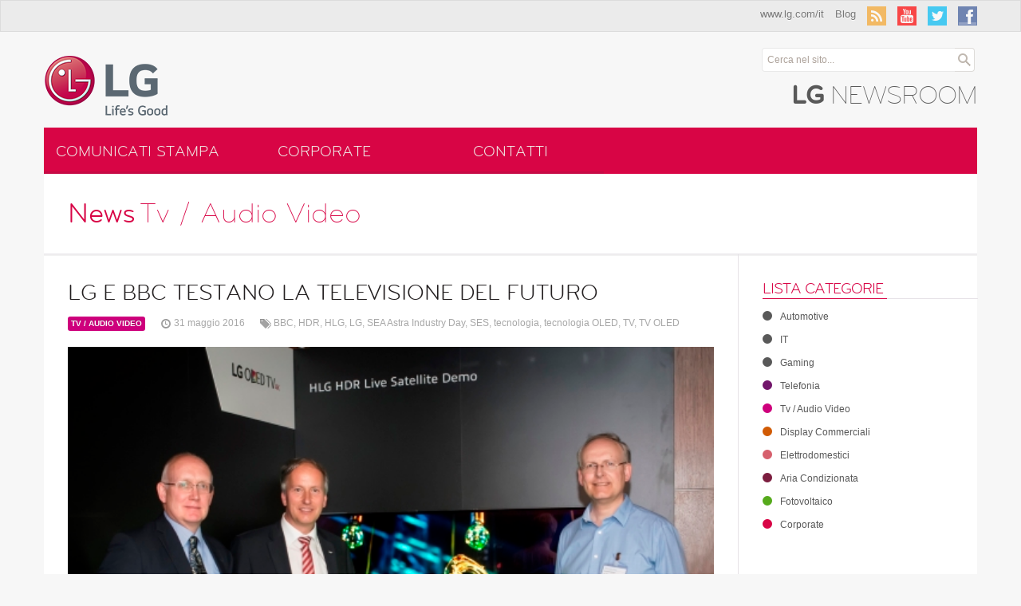

--- FILE ---
content_type: text/html; charset=UTF-8
request_url: http://www.lgnewsroom.it/lg-e-bbc-testano-la-televisione-del-futuro/
body_size: 22639
content:
<!DOCTYPE html>
<!--[if lt IE 7]>      <html class="no-js lt-ie9 lt-ie8 lt-ie7"> <![endif]-->
<!--[if IE 7]>         <html class="no-js lt-ie9 lt-ie8"> <![endif]-->
<!--[if IE 8]>         <html class="no-js lt-ie9"> <![endif]-->
<!--[if gt IE 8]><!--> <html class="no-js"> <!--<![endif]-->
    <head>
        <meta charset="utf-8">
        <meta http-equiv="X-UA-Compatible" content="IE=edge,chrome=1">
        <link rel="shortcut icon" href="http://www.lg.com/gateway/favicon.ico">
        <title>LG E BBC TESTANO LA TELEVISIONE DEL FUTURO &raquo; LG Italia Newsroom - Comunicati, Press Kit, Eventi</title>
        <meta name="description" content="Comunicati, Press Kit, Eventi">
        <meta name="viewport" content="width=device-width">
        <!-- PLEASE DO NOT DELETE -->
        <link rel='index' title='LG Italia Newsroom' href='http://www.lgnewsroom.it' />
        <!-- Place favicon.ico and apple-touch-icon.png in the root directory -->
        
		<link rel="stylesheet" href="http://www.lgnewsroom.it/wp-content/themes/lgnewsroom/css/fonts/font-face.css" />
        <link rel="stylesheet" href="http://www.lgnewsroom.it/wp-content/themes/lgnewsroom/css/normalize.css">
        <link rel="stylesheet" href="http://www.lgnewsroom.it/wp-content/themes/lgnewsroom/css/bootstrap.css"/>
        <link rel="stylesheet" href="http://www.lgnewsroom.it/wp-content/themes/lgnewsroom/css/flexslider.css"/>
        <link rel="stylesheet" href="http://www.lgnewsroom.it/wp-content/themes/lgnewsroom/css/main.css">
               <link rel="alternate" type="application/rss+xml" title="LG Italia Newsroom &raquo; LG E BBC TESTANO LA TELEVISIONE DEL FUTURO Feed dei commenti" href="http://www.lgnewsroom.it/lg-e-bbc-testano-la-televisione-del-futuro/feed/" />
		<script type="text/javascript">
			window._wpemojiSettings = {"baseUrl":"https:\/\/s.w.org\/images\/core\/emoji\/72x72\/","ext":".png","source":{"concatemoji":"http:\/\/www.lgnewsroom.it\/wp-includes\/js\/wp-emoji-release.min.js?ver=4.5.29"}};
			!function(e,o,t){var a,n,r;function i(e){var t=o.createElement("script");t.src=e,t.type="text/javascript",o.getElementsByTagName("head")[0].appendChild(t)}for(r=Array("simple","flag","unicode8","diversity"),t.supports={everything:!0,everythingExceptFlag:!0},n=0;n<r.length;n++)t.supports[r[n]]=function(e){var t,a,n=o.createElement("canvas"),r=n.getContext&&n.getContext("2d"),i=String.fromCharCode;if(!r||!r.fillText)return!1;switch(r.textBaseline="top",r.font="600 32px Arial",e){case"flag":return r.fillText(i(55356,56806,55356,56826),0,0),3e3<n.toDataURL().length;case"diversity":return r.fillText(i(55356,57221),0,0),a=(t=r.getImageData(16,16,1,1).data)[0]+","+t[1]+","+t[2]+","+t[3],r.fillText(i(55356,57221,55356,57343),0,0),a!=(t=r.getImageData(16,16,1,1).data)[0]+","+t[1]+","+t[2]+","+t[3];case"simple":return r.fillText(i(55357,56835),0,0),0!==r.getImageData(16,16,1,1).data[0];case"unicode8":return r.fillText(i(55356,57135),0,0),0!==r.getImageData(16,16,1,1).data[0]}return!1}(r[n]),t.supports.everything=t.supports.everything&&t.supports[r[n]],"flag"!==r[n]&&(t.supports.everythingExceptFlag=t.supports.everythingExceptFlag&&t.supports[r[n]]);t.supports.everythingExceptFlag=t.supports.everythingExceptFlag&&!t.supports.flag,t.DOMReady=!1,t.readyCallback=function(){t.DOMReady=!0},t.supports.everything||(a=function(){t.readyCallback()},o.addEventListener?(o.addEventListener("DOMContentLoaded",a,!1),e.addEventListener("load",a,!1)):(e.attachEvent("onload",a),o.attachEvent("onreadystatechange",function(){"complete"===o.readyState&&t.readyCallback()})),(a=t.source||{}).concatemoji?i(a.concatemoji):a.wpemoji&&a.twemoji&&(i(a.twemoji),i(a.wpemoji)))}(window,document,window._wpemojiSettings);
		</script>
		<style type="text/css">
img.wp-smiley,
img.emoji {
	display: inline !important;
	border: none !important;
	box-shadow: none !important;
	height: 1em !important;
	width: 1em !important;
	margin: 0 .07em !important;
	vertical-align: -0.1em !important;
	background: none !important;
	padding: 0 !important;
}
</style>
<link rel='stylesheet' id='fonts-css'  href='http://www.lgnewsroom.it/wp-content/themes/lgnewsroom/css/fonts/font-face.css?ver=4.5.29' type='text/css' media='all' />
<link rel='stylesheet' id='normalize-css'  href='http://www.lgnewsroom.it/wp-content/themes/lgnewsroom/css/normalize.css?ver=4.5.29' type='text/css' media='all' />
<link rel='stylesheet' id='bootstrap-css'  href='http://www.lgnewsroom.it/wp-content/themes/lgnewsroom/css/bootstrap.css?ver=4.5.29' type='text/css' media='all' />
<link rel='stylesheet' id='flexslider-css'  href='http://www.lgnewsroom.it/wp-content/themes/lgnewsroom/css/flexslider.css?ver=4.5.29' type='text/css' media='all' />
<link rel='stylesheet' id='main-css'  href='http://www.lgnewsroom.it/wp-content/themes/lgnewsroom/css/main.css?ver=4.5.29' type='text/css' media='all' />
<script type='text/javascript' src='http://www.lgnewsroom.it/wp-content/themes/lgnewsroom/js/vendor/modernizr-2.6.2-respond-1.1.0.min.js?ver=4.5.29'></script>
<link rel='https://api.w.org/' href='http://www.lgnewsroom.it/wp-json/' />
<link rel="EditURI" type="application/rsd+xml" title="RSD" href="http://www.lgnewsroom.it/xmlrpc.php?rsd" />
<link rel="wlwmanifest" type="application/wlwmanifest+xml" href="http://www.lgnewsroom.it/wp-includes/wlwmanifest.xml" /> 
<link rel='prev' title='LG APRE LE PORTE ALLA FAMIGLIA' href='http://www.lgnewsroom.it/lg-apre-le-porte-alla-famiglia/' />
<link rel='next' title='LG G5,  LO SMARTPHONE CHE NON TI ABBANDONA MAI' href='http://www.lgnewsroom.it/lg-g5-lo-smartphone-che-non-ti-abbandona-mai/' />
<meta name="generator" content="WordPress 4.5.29" />
<link rel="canonical" href="http://www.lgnewsroom.it/lg-e-bbc-testano-la-televisione-del-futuro/" />
<link rel='shortlink' href='http://www.lgnewsroom.it/?p=4262' />
<link rel="alternate" type="application/json+oembed" href="http://www.lgnewsroom.it/wp-json/oembed/1.0/embed?url=http%3A%2F%2Fwww.lgnewsroom.it%2Flg-e-bbc-testano-la-televisione-del-futuro%2F" />
<link rel="alternate" type="text/xml+oembed" href="http://www.lgnewsroom.it/wp-json/oembed/1.0/embed?url=http%3A%2F%2Fwww.lgnewsroom.it%2Flg-e-bbc-testano-la-televisione-del-futuro%2F&#038;format=xml" />
<link rel="shortcut icon" href="http://www.lgnewsroom.it/wp-content/uploads/2013/04/favicon.ico"/>
    </head>
    <body>
           <!--[if lte IE 7]><p class="chromeframe">Abbiamo detettato una versione  <strong>non aggiornata</strong> del tuo browser. Per favore, <a href="http://browsehappy.com/">aggiorna il tuo browser</a> o <a href="http://www.google.com/chromeframe/?redirect=true">attiva Google Chrome Frame</a> per migliorare la tua esperienza nella nostra Newsroom. Se invece preferisci non aggiornare <a href="#" class="hide-chromeframe">clicca qui</a>per chiudere e continuare</p><![endif]-->

     	<div class="navbar">
			<div class="navbar-inner">
			<div class="container">
			<div class="site-title">
					<h2>LG Newsroom</h2>
				</div>
				<a class="btn btn-navbar pull-right" data-toggle="collapse" data-target=".nav-collapse">
					<span class="icon-bar"></span>
					<span class="icon-bar"></span>
					<span class="icon-bar"></span>
				</a>
		  
		    <ul class="nav pull-right hidden-phone">
		      <li class="">
		        <a href="http://www.lg.com/it" target="_blank">www.lg.com/it</a>
		      </li>
		      <li class="">
		        <a href="" target="_blank">Blog</a>
		      </li>
		      <li class="">
		        <a href="http://www.lgnewsroom.it/feed/" class="social-link" target="_blank">
		        	<img src="http://www.lgnewsroom.it/wp-content/themes/lgnewsroom/img/icons/icon-rss.png" alt="RSS" />
		        </a>
		      </li>
		      <li class="">
		        <a href="http://www.youtube.com/user/LGItalia" class="social-link" target="_blank">
		        	<img src="http://www.lgnewsroom.it/wp-content/themes/lgnewsroom/img/icons/icon-you-tube.png" alt="You Tube" />
		        </a>
		      </li>
		      <li>
		        <a href="" class="social-link" target="_blank">
		        	<img src="http://www.lgnewsroom.it/wp-content/themes/lgnewsroom/img/icons/icon-twitter.png" alt="Twitter" />
		        </a>
		      </li>
		      <li class="">
		        <a href="https://www.facebook.com/LGItalia" class="social-link" target="_blank">
		        	<img src="http://www.lgnewsroom.it/wp-content/themes/lgnewsroom/img/icons/icon-fb.png" alt="Facebook" />
		        </a>
		      </li>
		    </ul>
		  </div>
			<div class="nav-collapse collapse">	
			<ul id="menu-menu-principale" class="nav nav-list mobile-nav visible-phone"><li id="menu-item-251" class="menu-item menu-item-type-custom menu-item-object-custom menu-item-home menu-item-251"><a href="http://www.lgnewsroom.it/">Comunicati Stampa</a></li>
<li id="menu-item-16" class="menu-item menu-item-type-post_type menu-item-object-page menu-item-16"><a href="http://www.lgnewsroom.it/corporate/">Corporate</a></li>
<li id="menu-item-19" class="menu-item menu-item-type-post_type menu-item-object-page menu-item-19"><a href="http://www.lgnewsroom.it/contatti/">Contatti</a></li>
</ul>			<ul class="hide for-mobile">
					<li class="dropdown">
						<a href="#" class="dropdown-toggle" data-toggle="dropdown">Links & Social <b class="caret"></b></a>
						<ul class="dropdown-menu inline">
							 <li class="">
						        <a href="http://www.lg.com/it" target="_blank">www.lg.com/it</a>
						      </li>
						      <li class="">
						        <a href="" target="_blank">Blog</a>
						      </li>
						      <li class="">
						        <a href="http://www.lgnewsroom.it/feed/" class="social-link" target="_blank">
						        	<img src="http://www.lgnewsroom.it/wp-content/themes/lgnewsroom/img/icons/icon-rss.png" alt="RSS" />
						        </a>
						      </li>
						      <li class="">
						        <a href="http://www.youtube.com/user/LGItalia" class="social-link" target="_blank">
						        	<img src="http://www.lgnewsroom.it/wp-content/themes/lgnewsroom/img/icons/icon-you-tube.png" alt="You Tube" />
						        </a>
						      </li>
						      <li>
						        <a href="" class="social-link" target="_blank">
						        	<img src="http://www.lgnewsroom.it/wp-content/themes/lgnewsroom/img/icons/icon-twitter.png" alt="Twitter" />
						        </a>
						      </li>
						      <li class="">
						        <a href="https://www.facebook.com/LGItalia" class="social-link" target="_blank">
						        	<img src="http://www.lgnewsroom.it/wp-content/themes/lgnewsroom/img/icons/icon-fb.png" alt="Facebook" />
						        </a>
						      </li>						</ul>
					</li>
					<li>
						<form class="form-search" action="http://www.lgnewsroom.it">
						  <div class="input-append">
						    <input type="text" class="search-query" name="s" value="Cerca nel sito..." onFocus="clearText(this)" onBlur="clearText(this)">
						    <input type="submit" class="btn" id="searchsubmit" name="main-search" value=""/>
						  </div>
					</form>
					</li>
				</ul>
		</div>
		</div>
		</div>
		
		<header class="main-header">
		    <div class="container">
		    	<div class="row">
		    	<div class="span9">
			    	<h1 class="logo"><a href="http://www.lgnewsroom.it">
			    		<img src="http://www.lgnewsroom.it/wp-content/themes/lgnewsroom/img/logo-lg.png" alt="LG Electronics" ></a>
			    	</h1>
		    	</div>
		    	
		    	<div class="span3">
					<form class="form-search" action="http://www.lgnewsroom.it">
					  <div class="input-append">
					    <input type="text" class="search-query" name="s" value="Cerca nel sito..." onFocus="clearText(this)" onBlur="clearText(this)">
					    <input type="submit" class="btn" id="searchsubmit" name="main-search" value=""/>
					  </div>
					</form>
					<div class="pull-right">
						<h2><b>LG</b> Newsroom</h2>
					</div>
				</div>
				</div>
		    </div>
		</header>
		<nav class="hidden-phone">
			<div class="container">
				<ul id="menu-menu-principale-1" class="nav nav-tabs"><li class="menu-item menu-item-type-custom menu-item-object-custom menu-item-home menu-item-251"><a href="http://www.lgnewsroom.it/">Comunicati Stampa</a></li>
<li class="menu-item menu-item-type-post_type menu-item-object-page menu-item-16"><a href="http://www.lgnewsroom.it/corporate/">Corporate</a></li>
<li class="menu-item menu-item-type-post_type menu-item-object-page menu-item-19"><a href="http://www.lgnewsroom.it/contatti/">Contatti</a></li>
</ul>				
		  </div>
		</nav> <section class="main container">
					<header class ="page-header">
			<h1>News<small>Tv / Audio Video</small></h1>
		</header>
		<div class="row">
			<section class="left-content span9">
			<article class="entry categ-fucsia post">
							<div class="post-title">
								<h2>
									LG E BBC TESTANO LA TELEVISIONE DEL FUTURO								</h2>
							</div>
							<ul class="post-meta">
								<li>
									<a class="label" href="">Tv / Audio Video</a>
								</li>
								<li>
									<span class="date-post">
										<i class="icon-time"></i> 31 maggio 2016									</span>
								</li>
								<li>
									<span class="tags">										
										<i class="icon-tags"></i> <a href="http://www.lgnewsroom.it/tag/bbc/" rel="tag">BBC</a>, <a href="http://www.lgnewsroom.it/tag/hdr/" rel="tag">HDR</a>, <a href="http://www.lgnewsroom.it/tag/hlg/" rel="tag">HLG</a>, <a href="http://www.lgnewsroom.it/tag/lg/" rel="tag">LG</a>, <a href="http://www.lgnewsroom.it/tag/sea-astra-industry-day/" rel="tag">SEA Astra Industry Day</a>, <a href="http://www.lgnewsroom.it/tag/ses/" rel="tag">SES</a>, <a href="http://www.lgnewsroom.it/tag/tecnologia/" rel="tag">tecnologia</a>, <a href="http://www.lgnewsroom.it/tag/tecnologia-oled/" rel="tag">tecnologia OLED</a>, <a href="http://www.lgnewsroom.it/tag/tv/" rel="tag">TV</a>, <a href="http://www.lgnewsroom.it/tag/tv-oled/" rel="tag">TV OLED</a>									</span>
								</li>
							</ul>
							
															<figure class="post-image">
																		<img src="http://www.lgnewsroom.it/wp-content/uploads/2016/05/SES-INDUSTRY-DAY1.jpg"  />
							    </figure>
							 								
							
							<div class="post-content">
								<p align="center"><em>A Bruxelles, LG e BBC hanno realizzato test di trasmissione dei primi contenuti in HDR via satellite. </em></p>
<p>In occasione della conferenza mondiale SEA Astra Industry Day in Lussemburgo, LG Elecronics (LG)ha sperimentato insieme a BBC (British Broadcasting Corporation) e al provider di satelliti di comunicazione geostazionari SES nuove tecnologie per la trasmissione via satellite di contenuti in HDR (High Dynamic Range). L’HDR non sarà più quindi limitato ai contenuti in streaming: grazie al satellite si appresta ad entrare nelle case di tutti.</p>
<p>Per il test sono stati trasmessi contenuti in alta qualità via satellite a un TV LG OLED utilizzando l’HLG (Hybrid Log Gamma), una tecnologia royalty-free sviluppata da BBC e dal network televisivo giapponese NHK che semplifica la trasmissione dei contenuti in HDR. La tecnologia HLG invia il segnale attraverso un unico flusso di dati,decodificabile sia da dispositivi che supportano l’HDR, sia da quelli non compatibili. Grazie a questa nuova tecnologia anche i TV SDR (Standard Dynamic Range) possono migliorare il rapporto di contrasto e la resa dei colori. Una soluzione estremamente flessibile per i broadcaster, che possono quindi trasmettere un solo segnale compatibile con tutti i TV, dai più moderni a quelli più datati. Non utilizzando metadati infatti, l’HLG è compatibile con le attuali infrastrutture di broacasting e sarà quindi più semplice la sua adozione su larga scala.</p>
<p>Per la trasmissione del segnale HDR è stato utilizzato un canale di test di uno dei satelliti della flotta di SES; per verificare la qualità dei colori e delle immagini è stato invece utilizzato un TV LG OLED. Grazie infatti ai pixel auto illuminanti, i pannelli OLED sono l’ideale per sfruttare al meglio la tecnologia HDR. I TV OLED di LG supportano gli standard HDR definiti dai più importanti broadcaster del mondo, dagli studios cinematografici e dai produttori di tecnologia per l’elettronica di consumo come HDR 10 e Dolby Vision™.</p>
<p>“LG è da sempre in prima linea sul fronte dell’innovazione del mondo televisivo” il commento di Wayne Park, Executive Vice President e Head of European Operations di LG.“Insieme ai nostri partner, stiamo lavorando affinché l’HDR possa entrare nelle case di tutti i consumatori”.</p>
							</div>
					</article>
			<div class="divider"></div>
			<section>
								<div class="download-links pull-right clearfix">
							<a href="#" data-toggle="collapse" data-target="#download-content">
								<b>Download</b>
																<i class="icon20-doc"></i><b>1</b>
																								<i class="icon20-picture"></i><b>2</b>
																							</a>
						</div>
						<div class="clearfix"></div>
						<div class="collapse" id="download-content">
						<div class="inline-box bg-title download-links">
							<div class="row-fluid">
								<div class="span12">
									<div class="row-fluid">
										<div class="span4">
											<header>
												<i class="icon20-doc icon20-white"></i>
												<b>Documenti</b>
											</header>
											<ul class="unstyled">
																								<li><a href="http://www.lgnewsroom.it/download/2016/05/LG_HE_LGBBC_HDR.docx" class=""><i class="icon-file-doc"></i> LG_HE_LGBBC_HDR.docx</a></li>

																																					
											</ul>
										</div>
										<div class="span4">
											<header>
												<i class="icon20-picture icon20-white"></i>
												<b>Immagini</b>
											</header>
											<ul class="unstyled">
																								
												<li><a href="http://www.lgnewsroom.it/download/2016/05/SES-INDUSTRY-DAY.jpg" class=""><i class="icon-picture"></i> SES-INDUSTRY-DAY.jpg</a></li>
																								
												<li><a href="http://www.lgnewsroom.it/download/2016/05/EF950V_02.jpg" class=""><i class="icon-picture"></i> EF950V_02.jpg</a></li>
																								
											</ul>
										</div>
										<div class="span4">
											<header>
												<i class="icon20-video icon20-white"></i>
												<b>Video</b>
											</header>
											<ul class="unstyled">
																							</ul>
										</div>
									</div>
								</div>
							</div>
							</div>
				</div>
							</section>
		</section>		
	
			<aside class="sidebar span3">
				<article id="wpt_lista_categorie-2" class="widget widget-categorie"><header><h3>Lista Categorie</h3></header><ul>            	<li><a href="http://www.lgnewsroom.it/category/automotive/">
					<span class="bullet categ-"></span>Automotive					</a>
				</li>
			            	<li><a href="http://www.lgnewsroom.it/category/monitor-notebook-proiettori/">
					<span class="bullet categ-"></span>IT					</a>
				</li>
			            	<li><a href="http://www.lgnewsroom.it/category/gaming/">
					<span class="bullet categ-"></span>Gaming					</a>
				</li>
			            	<li><a href="http://www.lgnewsroom.it/category/telefonia/">
					<span class="bullet categ-viola"></span>Telefonia					</a>
				</li>
			            	<li><a href="http://www.lgnewsroom.it/category/tv-audio-video/">
					<span class="bullet categ-fucsia"></span>Tv / Audio Video					</a>
				</li>
			            	<li><a href="http://www.lgnewsroom.it/category/display-commerciali/">
					<span class="bullet categ-arancio"></span>Display Commerciali					</a>
				</li>
			            	<li><a href="http://www.lgnewsroom.it/category/elettrodomestici/">
					<span class="bullet categ-rosa"></span>Elettrodomestici					</a>
				</li>
			            	<li><a href="http://www.lgnewsroom.it/category/aria-condizionata/">
					<span class="bullet categ-bordeaux"></span>Aria Condizionata					</a>
				</li>
			            	<li><a href="http://www.lgnewsroom.it/category/fotovoltaico/">
					<span class="bullet categ-verde"></span>Fotovoltaico					</a>
				</li>
			            	<li><a href="http://www.lgnewsroom.it/category/corporate/">
					<span class="bullet categ-rossolg"></span>Corporate					</a>
				</li>
			</ul></article>	</aside>		</div>		</section>
<footer>
			<div class="container">
				<p class="pull-left">Copyright © 2020 LG Electronics Italia PIVA 11704130159</p>
				<p class="pull-right"><a href="http://www.lgnewsroom.com/newsroom/" target="_blank">LG Newsroom</a> <a href="http://www.lg.com/it/privacy" target="_blank">Privacy</a> <a href="http://www.lgnewsroom.it/contatti">Contatti</a> </p>
			</div>
		</footer>
      
      
        <script src="//ajax.googleapis.com/ajax/libs/jquery/1.9.0/jquery.min.js"></script>
        <script>window.jQuery || document.write('<script src="js/lib/jquery-1.9.0.min.js"><\/script>')</script>
        <script src="http://www.lgnewsroom.it/wp-content/themes/lgnewsroom/js/vendor/bootstrap.min.js"></script>
        <script src="http://www.lgnewsroom.it/wp-content/themes/lgnewsroom/js/lib/jquery.flexslider-min.js"></script>
        <script src="http://www.lgnewsroom.it/wp-content/themes/lgnewsroom/js/lib/jquery.masonry.min.js"></script>
        <script src="http://www.lgnewsroom.it/wp-content/themes/lgnewsroom/js/plugins.js"></script>
        <script src="http://www.lgnewsroom.it/wp-content/themes/lgnewsroom/js/main.js"></script>

        <!-- Google Analytics -->


<script type="text/javascript">

  var _gaq = _gaq || [];
  _gaq.push(['_setAccount', 'UA-39997804-1']);
  _gaq.push(['_trackPageview']);

  (function() {
    var ga = document.createElement('script'); ga.type = 'text/javascript'; ga.async = true;
    ga.src = ('https:' == document.location.protocol ? 'https://ssl' : 'http://www') + '.google-analytics.com/ga.js';
    var s = document.getElementsByTagName('script')[0]; s.parentNode.insertBefore(ga, s);
  })();

</script>
<script type='text/javascript' src='http://www.lgnewsroom.it/wp-includes/js/comment-reply.min.js?ver=4.5.29'></script>
<script type='text/javascript' src='http://www.lgnewsroom.it/wp-includes/js/wp-embed.min.js?ver=4.5.29'></script>
</body>
</html>

--- FILE ---
content_type: text/css
request_url: http://www.lgnewsroom.it/wp-content/themes/lgnewsroom/css/main.css
body_size: 31182
content:
/*	*		LAYOUT GENERALE *
	*		Created:	 23/03/2013	 * 
	*		Nome gruppo di proprieta': LG Italia  *
	*		Agenzia: Business Press  *
    *		Author: Katty Garcia (pixelgdesign.com) *
*/

/* ==========================================================================
   Base styles: opinionated defaults
   ========================================================================== */

html,
button,
input,
select,
textarea {
    color: #222;
}

body {
    font-size: 1em;
    line-height: 1.4;
    font-family: "Helvetica", Tahoma, Geneva, sans-serif;
    background-color: #f7f7f7;
}

::-moz-selection {
    background: #d6606d;
    text-shadow: none;
}

::selection {
    background: #d6606d;
    text-shadow: none;
}

hr {
    display: block;
    height: 1px;
    border: 0;
    border-top: 1px solid #ccc;
    margin: 1em 0;
    padding: 0;
}
a {
	text-decoration: none;
}

img {
    vertical-align: middle;
}

fieldset {
    border: 0;
    margin: 0;
    padding: 0;
}

textarea {
    resize: vertical;
}

/* ==========================================================================
   Chrome Frame prompt
   ========================================================================== */

.chromeframe {
    margin:0;
    display: block;
   	background: #d80545;
    color: #fff;
    padding: 1em 0;
    text-align: center;
}
.chromeframe > a {
	color: #fff6da;
	text-decoration: underline;
}
.chromeframe > a:hover {
	color: #ffffff;
}
/* ==========================================================================
   TIPOGRAPHY
   ========================================================================== */
nav, h1, h2, h3, h4, h5, .inline-box header, .download-links, .btn, .mobile-nav  {
	font-family: 'bryantlg';
	font-weight: normal;
}
nav b, h1 b, h2 b, h3 b, p b {
	font-family: 'bryantlgmedium';
}

h1 small {
	font-family: 'bryantlglight';
}

h1, h1 small, h2 {
	color: #d80546;
}
h2 i {
	color: #595959;
	font-size: 16px;
	font-style: normal;
}
h3, h5 {
	color: #ada29a;
}
h4 {
	color: #231f20;
}  
p, ul {
	font-size: 13px;
}
a {
	color: #595959;
}
a:hover {
	color: #231f20;
}
.template-page p {
	line-height: 2em;
}
.team-member h4, .team-member h5 {
	margin: 0;
}
/* ==========================================================================
   HEADER
   ========================================================================== */
.logo {
	width: 170px;
	height: 80px;
}

.form-search {
	margin-bottom: 0;
	text-align: right;
	padding-right: 40px;
}

header h2 {
	font-family: 'bryantlglight';
	text-transform: uppercase;
	color: #595959;
	font-weight: normal;
	letter-spacing: -1px;
}
.site-title {
	display: none;
}
.site-title h2 {
	color: #ffa3b2;
	font-size: 19px;
	line-height: 0.8em;
	text-transform: uppercase;
/*	font-weight: normal;*/
	padding-left: 15px;
	display: inline-block;
	float: left;
	margin-bottom: 20px;
}
/* ==========================================================================
   NAVIGATION
   ========================================================================== */
   
nav ul.nav {
	background: #d80545;
	color: #efe9e5;
	border: none;
	margin: 0;
	padding-top: 5px;
}
nav ul.nav > li {
	width: 20%;
	display: inline-block;
	margin: 0;
	padding: 0;
}
nav ul.nav > li > a,
nav ul.nav > li > a:hover,
nav ul.nav > li > a:focus,
nav ul.nav > li.current-menu-item,
nav ul.nav > li.current-menu-item > a,
nav ul.nav > li.current-menu-item > a:hover,
nav ul.nav > li.current-menu-item > a:focus {
	border: none;
	margin: 0;
}
nav ul.nav > li > a,
.navbar .mobile-nav > li > a {
	font-size: 19px;
	color: #efe9e5;
	padding: 15px 0;
	text-align: center;
	text-transform: uppercase;
	-webkit-border-radius: 0;
	-moz-border-radius: 0;
	border-radius: 0;
	border-bottom: 3px solid #c60a45;
	-webkit-transition: background-color ease-in .2s;
	-moz-transition: background-color ease-in .2s;
	-o-transition: background-color ease-in .2s;
	transition: background-color ease-in .2s;
}
nav ul.nav > li > a:hover {
	color: #fff;
	background-color: #c5003d;
	border-bottom: 2px solid #c5003d;
}
nav ul.nav > li.current-menu-item > a,
nav ul.nav > li.current-menu-item > a:hover,
nav ul.nav > li.current-menu-item > a:focus {
	border-bottom: 3px solid #fff;
}
.navbar .mobile-nav > li > a {
	text-shadow: none;
	text-align: left;
	font-weight: normal;
	border: none;
	padding: 15px;
}
.navbar .mobile-nav > li > a:hover,
.navbar .mobile-nav > li > a:focus {
	color: #efe9e5;
	background: #d80545;
	outline: none;
}
.navbar .mobile-nav li.dropdown > .dropdown-toggle .caret,
.navbar .mobile-nav li.dropdown > a:hover .caret,
.navbar .mobile-nav li.dropdown > a:focus .caret,
.navbar .mobile-nav li.dropdown.open > .dropdown-toggle .caret {
  border-top-color: #fff;
  border-bottom-color: #fff;
}
.navbar .mobile-nav li.dropdown.open > .dropdown-toggle,
.navbar .mobile-nav li.dropdown.active > .dropdown-toggle,
.navbar .mobile-nav li.dropdown.open.active > .dropdown-toggle {
  background-color: rgba(0,0,0,.2);
  color: #fff;
}
.navbar .mobile-nav li.dropdown.open > .dropdown-menu {
	background-color: rgba(0,0,0,.2);
	margin: 0 -15px;
}
/* ==========================================================================
   CONTENT
   ========================================================================== */
.main.container {
	background: #fff;
	clear: both;
	margin-bottom: 20px;
}

.slider,
.page-header {
	border-bottom: 1px solid #e6e2e7;
	-webkit-box-shadow: 0 2px 0px rgba(0,0,0,.05);
	-moz-box-shadow: 0 2px 0px rgba(0,0,0,.05);
	box-shadow: 0 2px 0px rgba(0,0,0,.05);
}
.flexslider {
	width: 100%;
	margin: 0!important;
	-webkit-box-sizing: border-box;
	-moz-box-sizing: border-box;
	box-sizing: border-box;
}

.left-content {
	width: 871px;
	min-height: 500px;
	padding: 30px;
	-webkit-box-sizing: border-box;
	-moz-box-sizing: border-box;
	box-sizing: border-box;
	border-right: 1px solid #e6e2e7;
}
.sidebar {
	margin: 0 !important;
	padding-bottom: 30px;
}
/*
 * Post Styles
 */
.post-wrap {
 	display: block;
 	clear: both;	
 }
 .grid-view {
 	width: 840px;
 }
.entry {
	width: 100%;
	display: block;
	margin-right: 30px;
	-webkit-box-sizing: border-box;
	-moz-box-sizing: border-box;
	box-sizing: border-box;
}
.entry > .inner {
	padding: 15px;
}
.entry-preview {
	border: 1px solid #eee;
	float: left;
	width: 29.65%;
	margin: 0 0 30px 30px;
	/*width: 250px;
	margin: 0 0 30px 30px;*/
	position: relative;
	display: block;
}
.lt-ie9 .grid-view {
	width: 870px;
}
.lt-ie9 .entry-preview {
	width: 250px;
	margin-right: 0;
	margin: 0 0 30px 30px;
}
.entry.post {
	width: 100%;
}
.post-format {
	float: left;
	background-color: #595959;
	width: 40px;
	height: 40px;
	-moz-border-radius: 50%;
	-webkit-border-radius: 50%;
	border-radius: 50%;
	text-align: center;
	position: relative;
}
.entry-preview > .post-format {
	top: 130px;
	right: 10px;
}
.grid-view .post-format {
	position: absolute;
	bottom: -20px;
	right: 10px;
}
.post-format > i {
	margin-top: 25%;
}
.post-image {
	width: 100%;
	height: auto;
	display: block;
	position: relative;
	border-bottom: 3px solid #ccc;
}
.post-image > img,
.post-image > a > img {
	width: 100%;
}
.post-image > a {
	display: block;
}
.business-unit > figure {
	min-height: 351px;
}
.post-meta {
	width: 100%;
	margin: 0;
	padding: 0;
}
.entry-preview .post-meta {
	margin: 10px 0 0 0;
}
.post-meta > li {
	display:inline-block;
	font-size: 12px;
	margin-right: 5px;
}

.post-meta > li > span,
.post-meta > li > span > a {
	color: #a7a7a7;
}
.post-meta > li > .label {
	text-transform: uppercase;
	font-size: 10px;
}
.entry .post-title > h2 {
	font-size: 28px;
	color: #231f20;
	margin: 0 0 10px 0;
	line-height: 1.3em;
}
.entry-preview .post-title > h2 {
	font-size: 19px;
	line-height: 1.3em;
	margin: 15px 0;
}
.entry-preview .post-title > h2 > a {
	color: #231f20;
}
.entry-preview .post-title > h2 > a:hover {
	color: #595959;
}
.read-more,
.link-red,
.leggi-tutto > a {
	color: #d80546 !important;
}
.read-more:hover,
.link-red:hover {
	color: #c10538 !important;
}
.read-more > i {
	margin-right: 5px;
}
.post .post-content {
	margin: 30px 0;
}
.post .post-meta > li {
	margin-right: 15px;
}
.post .post-image,
.team-member .post-image {
	border: none;
	margin: 20px 0;
}
.post p {
	font-size: 13px;
	line-height: 1.8em;
	padding-bottom: 20px;
}
/*
 *List View Styles
 */
.list-view .entry-preview {
	width: 100%;
	clear: both;
	border: none;
	margin-bottom: 0;
	padding: 20px 0;
	border-top: 1px solid #d6d0cc;
}
.list-view .entry-preview:first-child {
	border: none;
	padding-top: 0;
}
.list-view .post-image {
	width: 170px;
	float: left;
	border-bottom: none;
}
.list-view .entry-preview > .inner {
	padding: 0;
	float: left;
	width: 70%;
	margin-left: 30px;
}
.list-view .entry-preview .post-title > h2 {
	margin: 0;
}
.list-view .post-meta {
	margin: 5px 0 20px 50px;
}
.list-view .entry-preview .post-title {
	margin-left: 50px;
}
.list-view .entry-preview > .post-format {
	top: 0;
	right: auto;
	left: 0;
}
.download-links {
	height: auto;
	line-height: 1em;
	margin-bottom: 10px;
}
.download-links > a {
	font-size: 14px;
	color: #ada29a;
	padding-right: 30px;
	display: block;
	position: relative;
	display: inline-block;
}
.download-links > a > i {
	margin-left: 5px;
}
.download-links > a > b {
	margin-left: 5px;
}
.download-links b,
.download-links i {
	display: inline-block;
	font-weight: normal;
	line-height: 1em;
	text-transform: uppercase;
}
.download-links b {
	line-height: 25px;
}
.download-links-list {
	margin: 10px 0 0 0;
}
.download-links-list ul.unstyled {
	margin: 10px;
	padding: 0;
	word-break: break-all;
}
.download-links ul li {
	line-height: 2em;
	padding: 0;
	
}
/*Eventi List View*/
.eventi .entry-preview .post-title,
.eventi .post-meta {
	margin: 0;
}
.eventi .entry-preview {
	margin: 0 0 30px 0;
}
.eventi .entry-preview .post-title > h2 > a {
	color: #d80546;
}
.eventi .entry-preview .post-title > h2 > a:hover,
.inline-box > table > tbody > tr > td > a:hover {
	color: #c10538;
}
.eventi .post-image {
	width: 100%;
	margin: 20px 0 0 0;
}

.link-materiali {
	display: block;
	clear: both;

}
.link-materiali > header {
	display: block;
	overflow: hidden;
	padding: 10px;
	background-color: #ccc4bc;
	border-top: 1px solid #fff;
	border-bottom: 1px solid #fff;	
}
.link-materiali > header h4 {
	display: inline;
	float: left;
	text-transform: uppercase;
	color: #fff;
	margin: 7px 0 0 0;
	font-size: 14px;
}
.eventi .download-links {
	margin: 0;
}
.eventi .download-links > a,
.eventi .download-links > ul > li > a {
	color: #fff;
	padding: 0;
	line-height: 1em;
	font-size: 14px;
	float: left;
	display: block;
}
.eventi .download-links .post-format {
	position: relative;
	float: left;
	width: 25px;
	height: 25px;
	background-color: #fff;
	margin: 0 5px 0 10px;
}
.eventi .download-links b {
	color: #fff;
}
/*
 *Press-Kit List View Styles
 */
 
.press-kit .entry-preview {
 	margin-left: 0;
 }
 
.press-kit .post-meta {
	width: 70px;
	float: left;
	display: inline-block;
 	margin: 0 0 0 30px;
 	
 }
 
.press-kit .post-meta > li > span {
	font-size: 14px;
 	color: #595959;
 	font-weight: bold;
}
.press-kit .entry-preview .post-title {
	float: left;
	margin: 0 0 0 30px;
}
.press-kit .download-links {
	margin: 0;
	width: 140px;
}
.press-kit .download-links > a {
	padding: 0;
	float: right;
}
.press-kit .entry-preview .post-title > h2 {
	font-size: 14px;
	font-family: "Helvetica", Tahoma, Geneva, sans-serif;
}
.press-kit h2 small {
	font-size: 12px;
	display: block;
	clear: both;
	line-height: 1.6em;
	margin-top: 5px;
}
.inline-box > table > tbody > tr > td {
	text-transform: uppercase;
}
.inline-box > table > tbody > tr > td:first-child {
	width: 80px;
}
/*
 *Slide Post styles
 */
 .slide-image {
	width: 837px;
	height: auto;
	overflow: hidden;
	float: left;
	display: inline-block;
	border-right: 3px solid #ccc;
}
.slide-content{
	float: right;
	display: inline-block;
/*	position: absolute;
 	right: 0;
 	bottom: -1000px;
  	transition: all 0.5s ease-in-out;
	-moz-transition: all 0.5s ease-in-out;
	-webkit-transition: all 0.5s ease-in-out;
	-o-transition: all 0.5s ease-in-out;
	transition-delay: .4s;
	-moz-transition-delay: .4s;
	-webkit-transition-delay: .4s;
	-o-transition-delay: .4s*/
}  	
.slide-content .entry {
	width: 270px;
 	margin: 0;
 	background: #fff;
 	border: none;
 }
 .slide-content .entry h2 {
 		margin-top: 0;
 	}
.active .slide-content {
 	bottom:0;
}
.slide-content .post-content {
	margin: 20px 0 0 0;
}

.slide-content .post-meta {
	margin: 20px 0 0 0;
}
/*
 *Sidebar
 */
.sidebar .flexslider {
	padding: 0;
	border: none;
	margin: 15px 0;
	overflow: visible;
}

.sidebar .flex-control-nav {
	right: 0;
	top: -20px;
	width: auto;
	height: auto;
}
.sidebar .flexslider img {
	width: 100%;
}

.sidebar .flexslider .slides > li {
	overflow: hidden;
	height: 200px;
}
/*
 *Widgets
 */
.widget {
	margin: 0 0 0 30px;
	padding-top: 30px;
	-webkit-box-sizing: border-box;
	-moz-box-sizing: border-box;
	box-sizing: border-box;
}
.widget > ul {
	margin: 15px 0;
	padding: 0;
}
.widget > ul > li {
	
}
.widget a {
	color: #595959;
	display: inline-block;
}
.widget a:hover {
	color: #231f20;
}

.tagcloud > a {
	padding: 2px 0;
	font-size: 12px;
}

.widget header {
	margin-right: -30px;
	border-bottom: 1px solid #e6e2e7;
	position: relative;
	min-height: 25px;
}
.widget h3 {
	font-size: 19px;
	line-height: 1.25em;
	letter-spacing: -1px;
	margin: 0;
	padding: 0 5px 0 0;
	bottom: -1px;
	position: absolute;
	display: inline-block;
	color: #d80546;
	text-transform: uppercase;
	border-bottom: 1px solid #d80546;
}

.widget-categorie > ul > li,
.widget-recent-posts > ul > li {
	list-style: none;
	margin: 0;
	line-height: 1.2em;
	font-size: 12px;
	padding: 0 0 15px 0;
}
.widget-video .video-iframe {
	margin: 15px 0;
}
.bullet {
	display: inline-block;
	float: left;
	margin-right: 10px;
	width: 12px; 
	height: 12px;
	background-color: #595959;
	-webkit-border-radius: 50%;
	-moz-border-radius: 50%;
	border-radius: 50%; 
	
}
.recent-post-thumb  {
	width: 60px;
	display: inline-block;
	float: left;
	border: none;
	padding: 0;
	margin: 0;
}
.recent-post-thumb img {
	width: 100%;
}
.recent-post-headline {
	width: 70%;
	font-weight: bold;
	margin-top: 2px;
	display: inline-block;
	font-size: 12px;
	margin-left: 10px;
	line-height: 1.2em;
}
span.recent-post-date {
	clear: both;
	color: #666;
	font-size: 11px;
	display: block;
}
.widget-gallery .slides {
	margin-top: 20px;
}
.widget_links > ul {
	margin: 0;
	padding: 0;
	width: 100%;
	font-size: 12px;
	margin-top: 15px;
}
.widget_links > ul > li {
	list-style: none;
	position: relative;
	padding-left: 50px;
	margin-bottom: 15px;
	line-height: 1.2em;
	min-height: 30px;
}
.widget_links > ul > li:before {
	content : "";
    display: block;
    position: absolute;
    top: 0;
    left: 0;
    background-image: url('../img/icons/icon-news.png'); 
    width: 32px;
    height: 26px;
}
.flickr-widget {
	background: url('../img/icons/icon-flickr.png') no-repeat left top;
	padding-left: 50px;
	min-height: 40px;
	font-size: 13px;
	color: #999;
	margin: 20px 0;
}
.flickr-widget a {
	color: #d80546;
}
.flickr-widget a:hover {
	color: #fd2064;
}
/*
 *Category Colors
 */
.categ-verde .post-format,
.categ-verde .label,
.bullet.categ-verde {
	background-color: #56aa1c;
}
.categ-verde .post-image,
.categ-verde .page-header {
	border-bottom-color: #56aa1c;
}
.categ-fucsia .post-format,
.categ-fucsia .label,
.bullet.categ-fucsia {
	background-color: #ce007c;
}
.categ-fucsia .post-image,
.categ-fucsia .page-header {
	border-bottom-color: #ce007c;
}
.categ-rosa .post-format,
.categ-rosa .label,
.bullet.categ-rosa  {
	background-color: #d6606d;
}
.categ-rosa .post-image,
.categ-rosa .page-header {
	border-bottom-color: #d6606d;
}
.categ-giallo .post-format,
.categ-giallo .label,
.bullet.categ-giallo {
	background-color: #eaaf0f;
}

.categ-giallo .post-image,
.categ-giallo .page-header {
	border-bottom-color: #eaaf0f;
}
.categ-viola .post-format,
.categ-viola .label,
.bullet.categ-viola {
	background-color: #72166b;
}

.categ-viola .post-image,
.categ-viola .page-header {
	border-bottom-color: #72166b;
}
.categ-arancio .post-format,
.categ-arancio .label,
.bullet.categ-arancio {
	background-color: #d15b05;
}
.categ-arancio .post-image,
.categ-arancio .page-header {
	border-bottom-color: #d15b05;
}
.categ-bordeaux .post-format,
.categ-bordeaux .label,
.bullet.categ-bordeaux {
	background-color: #7c1e3f;
}
.categ-bordeaux .post-image,
.categ-bordeaux .page-header,
.business-unit .post-image {
	border-bottom-color: #7c1e3f;
}
.categ-rossolg .post-format,
.categ-rossolg .label,
.bullet.categ-rossolg {
	background-color: #d80546;
}
.categ-rossolg .post-image,
.categ-rossolg .page-header {
	border-bottom-color: #d80546;
}
.categ-viola .page-header,
.categ-verde .page-header,
.categ-fucsia .page-header,
.categ-rosa .page-header,
.categ-giallo .page-header,
.categ-viola .page-header,
.categ-arancio .page-header,
.categ-bordeaux .page-header,
.categ-rossolg .page-header {
	border-bottom-width: 3px;
}
/*IE8 Circles*/
.lt-ie9 .post-format,
.lt-ie9 .bullet,
.lt-ie9 .download-links .post-format {
	background-color: none;
	background: url('../img/circles-ie8.png') no-repeat 0 0;
}
.lt-ie9 .bullet {
	width: 13px;
	background-position: -360px 0;
}
.lt-ie9 .categ-verde .post-format {
	background-position: -240px 0;
}
.lt-ie9 .bullet.categ-verde {
	background-position: -360px -24px;
}
.lt-ie9 .categ-fucsia .post-format {
	background-position: -40px 0;
}
.lt-ie9 .bullet.categ-fucsia {
	background-position: -374px 0;
}
.lt-ie9 .categ-rosa .post-format {
	background-position: -160px 0;
}
.lt-ie9 .bullet.categ-rosa {
	background-position: -374px -12px;
}
.lt-ie9 .categ-giallo .post-format {
	background-position: -80px 0;
}
.lt-ie9 .bullet.categ-giallo {
	background-position: -387px 0px;
}
.lt-ie9 .categ-viola .post-format {
	background-position: -320px 0;
}
.lt-ie9 .bullet.categ-viola {
	background-position: -387px -24px;
}
.lt-ie9 .categ-arancio .post-format {
	background-position: -120px 0;
}
.lt-ie9 .bullet.categ-arancio {
	background-position: -360px -12px;
}
.lt-ie9 .categ-bordeaux .post-format {
	background-position: -200px 0;
}
.lt-ie9 .bullet.categ-bordeaux {
	background-position: -387px -12px;
}
.lt-ie9 .categ-rossolg .post-format {
	background-position: -280px 0;
}
.lt-ie9 .bullet.categ-rossolg {
	background-position: -374px -24px;
}
.lt-ie9 .download-links .post-format {
	background-position:  -400px 0;
}
.main .pagination {
	margin: 0;
}

.inline-box header {
	padding: 5px 10px;
	color: #fff;
	font-size: 14px;
	text-transform: uppercase;	
	position: relative;
	font-weight: normal;
}

.inline-box header b {
	font-weight: normal;
}

.inline-box header [class^="icon20-"],
ul.unstyled li [class^="icon-"] {
	margin: -2px 5px 0 0;
}
.page-header h1,
.download-links ul  {
	margin: 0;
}
.page-header .label {
	padding: 10px 20px;
	text-transform: uppercase;
}
.page-header > .label > h1 {
	font-size: 18px;
	color: #fff;
	line-height: 1em;
}
/*Full width Page*/
.template-page {
	padding: 30px;	
}
.template-page h1 {
	margin: 0 0 20px 0;
}
.team-member .post-content {
	margin: 15px 0 0 0;
}
.team-member .post-image {
	margin-top: 0;
}
.template-page .divider {
	-webkit-box-shadow: none;
	-moz-box-shadow: none;
	box-shadow: none;
}
.business-unit h4 {
	color: #7c1e3f;
	text-transform: uppercase;
	margin: 20px 0;
}
/* ==========================================================================
   FOOTER
   ========================================================================== */
footer,
footer a {
	color: #ada29a;
	font-size: 12px;
}
footer a:before {
	content: "l";
	padding: 0 10px;
	font-weight: bold;
}
footer a:hover {
	text-decoration: underline;
}
/* ==========================================================================
   COMMON OBJECTS
   ========================================================================== */
.divider {
	width: 100%;
	height: 0px;
	display: block;
	clear: both;
	margin: 30px 0;
	border-bottom: 1px solid #e6e2e7;
	-webkit-box-shadow: 0 2px 0px rgba(0,0,0,.05);
	-moz-box-shadow: 0 2px 0px rgba(0,0,0,.05);
	box-shadow: 0 2px 0px rgba(0,0,0,.05);
}
.inline-box {
	width: 100%;
	background-color: #efe9e5;
	border: 1px solid #c6bfb9;
	font-size: 12px;
}
.inline-box.bg-title {
	background: #efe9e5 url('../img/bg-header-inlinebox.png') repeat-x;
}
ul.social-links {
	width: auto;
	display: inline-block;
	margin: 10px 0;
}
ul.social-links > li {
	display: block;
	float: left;
	margin-right: 10px;
	height: 25px;
	width: 25px;

}
ul.social-links > li > a {
	width: 100%;
	height: 100%;
	background-color: #c0b8b0;
	text-align: center;
	display: block;
	-webkit-transition: background-color ease-in-out .3s;
	-moz-transition: background-color ease-in-out .3s;
	-o-transition: background-color ease-in-out .3s;
	transition: background-color ease-in-out .3s;
	-webkit-box-sizing: border-box;
	-moz-box-sizing: border-box;
	box-sizing: border-box;
}
ul.social-links > li > a:hover {
	background-color: #d80546;
}
ul.social-links > li > a > i {
	margin-top: 3px;
}
.template-page h3,
.business-unit {
	margin: 0 0 20px 0;
}
/* ==========================================================================
   UTILITY CLASSES
   ========================================================================== */
.opacity50,
.post-meta [class^="icon-"],
.download-links ul li a [class^="icon-"] {
	opacity: 0.5;
	filter: alpha(opacity=50);
}
.opacity50:hover,
.download-links ul li a:hover [class^="icon-"] {
	opacity: 1;
	filter: alpha(opacity=100);
}
.upp {
	text-transform: uppercase;
}
/* ==========================================================================
   ICONS DOWNLOAD
   ========================================================================== */
[class^="icon20-"],
[class*=" icon20-"] {
  display: inline-block;
  width: 20px;
  height: 20px;
  *margin-right: .3em;
  line-height: 20px;
  vertical-align: text-top;
  background-image: url("../img/icons/icons-20.png");
  background-position: 20px 20px;
  background-repeat: no-repeat;
  margin-top: 1px;
  -webkit-transition: background ease-in .3s;
  -moz-transition: background ease-in .3s;
  -o-transition: background ease-in .3s;
  transition: background ease-in .3s;
}
.icon20-white {
	background-image: url("../img/icons/icons-20-white.png");
}
.icon20-red,
.download-links > a:hover > [class^="icon20-"] {
	background-image: url("../img/icons/icons-20-red.png");
}
.icon20-doc {
	background-position: 0 0;
}
.icon20-picture {
	background-position: -20px 0;
}
.icon20-video {
	background-position: -40px 0;
}
/* ==========================================================================
   Media Queries for Responsive Design.
   Theses examples override the primary ('mobile first') styles.
   Modify as content requires.
   ========================================================================== */
/* Large desktop */
@media (max-width: 1200px) {
	.grid-view,
	.lt-ie9 .grid-view  {
		width: 630px;
	}
	.form-search .search-query {
	width: 180px;
	}
	header h2 {
	font-size: 28px;
	}
	h1, h1 small {
		font-size: 30px;
	}
	.left-content {
	width: 640px;
	}
	.sidebar {
		width: 240px;
	}
	.logo {
		margin: 0;
	}
	.slide-content .entry {
	width: 300px;
 	}
 	.slide-content .entry h2 {
 		margin-top: 0;
 	}	 
	.pagination {
	 	width: 260px;
	 }
	.input-xxlarge,
	.google-map iframe {
	  width: 100%;
	}
	.list-view .post-image {
	width: 150px;
	}
	.eventi .post-image {
	width: 100%;
	}
	.list-view .entry-preview > .inner {
	width: 65%;
	margin-left: 20px;
	}
	.lt-ie9 ul,
	.lt-ie9 li{
	padding-left: 0;
	margin-left: 0;
	}
	.press-kit .entry-preview .post-title {
	margin-left: 30px;
	width: 290px;
	}
	.link-materiali > header h4 {
	font-size: 12px;
	font-weight: bold;
	}
	h4.header-title > span {
		display: none;
	}
	.entry-preview {
	margin-left: 20px\0/;
	width: 28.5%\0/;	
	}
	.entry-preview {
	width: 44%;
/*	width: 45%\0/;*/
	margin: 0 0 4% 4%;
	}
	
 }
 
/* Portrait tablet to landscape and desktop */
@media (min-width: 768px) and (max-width: 979px) {
	.grid-view,
	.left-content {
   	width: 100%;
   	margin: 0;
   }
	.left-content {
	width: 100%;
	-webkit-box-sizing: border-box;
	-moz-box-sizing: border-box;
	box-sizing: border-box;
	padding: 20px 0 20px 20px;
	margin: 0;
	border: none;
	min-height: auto;
	}
	section.container {
  	padding: 20px;
  	-webkit-box-sizing: border-box;
  	-moz-box-sizing: border-box;
  	box-sizing: border-box;
  }
  
  .form-search .search-query {
	width: 80%;
	}
  .slider.container {
  	width: auto;
  	margin: 0 -20px;
  	padding: 0 20px;
  }
  .flexslider {
  	padding: 0 0 20px 0;
  	margin: 0;
  }
  header h2 {
  	font-size: 22px;
  }
  .logo {
  	width: 150px;
  }
  .logo > a > img {
  	width: 100%;
  }
  .flex-control-nav {
   }
   .slide-content .entry h2 {
 		line-height: 1.3em;
 	}
   nav ul.nav > li > a {
   		font-size: 15px;
   		padding: 10px 0;
   }
   .grid-view {
   width: 103%;
   	margin-left: -20px;
   }
   .entry-preview {
	width: 47%;
	margin: 0 0 20px 20px;
	-webkit-box-sizing: border-box;
	-moz-box-sizing: border-box;
	box-sizing: border-box;
	}
	.divider {
		margin: 20px 0;
	}
	.sidebar {
	width: 100%;
	}
	.widget {
/*	margin: 0;*/
	margin: 0 0 20px 20px;
	clear: both;
		
	}
	/*.widget-gallery,
	.widget-video {
		width: 322px;
		float: left;
		clear: none;
		margin-left: 0;
	}	
	.widget-gallery {
		width: 342px;
		margin: 0 20px 20px 20px;
	}*/
	.widget-categorie > ul > li {
		float: left;
		width: 25%;
	}
	.widget header {
		margin: 0;
	}
	.widget_links > ul > li {
		width: 50%;
		float: left;
		display: inline;
		-webkit-box-sizing: border-box;
		-moz-box-sizing: border-box;
		box-sizing: border-box;
	}
	.team-member h4 {
		font-size: 1em;
	}
	.team-member .post-content {
		display: none;
	}
	.press-kit .entry-preview .post-title {
	width: 60%;
	}
	h4.header-title > span {
		display: inline-block;
	}
	
	.entry-preview .post-title > h2 {
		font-size: 16px;
	}
	
	
} 
/* Landscape phone to portrait tablet */
@media (max-width: 767px) {
	body {
		padding: 0;
	}
	.grid-view,
	.left-content {
   	width: 100%;
   	margin: 0;
   }
	.main-header {
	padding: 30px 0;
	}
	.left-content {
	width: 100%;
	-webkit-box-sizing: border-box;
	-moz-box-sizing: border-box;
	box-sizing: border-box;
	padding: 20px 0 20px 20px;
	margin: 0;
	border: none;
	min-height: auto;
	}
	nav ul.nav > li > a {
   		font-size: 1em;
   }
   .navbar,
   .navbar .mobile-nav {
   	margin-bottom: 0;
   }
      
   .navbar-inner  {
   	background-color: #d80546;
   	padding: 10px 0 0 0;
   }
   
   h1.logo {
   		width: 100%;
   		text-align: center;
   }
   
   .navbar .btn-navbar {
   		margin-right: 10px;
   }
   	.sidebar {
	width: 100%;
	}
	.widget {
/*	margin: 0;*/
	margin: 0 0 20px 20px;
	clear: both;
		
	}
	/*.widget-gallery,
	.widget-video {
		width: 322px;
		float: left;
		clear: none;
		margin-left: 0;
	}	
	.widget-gallery {
		width: 342px;
		margin: 0 20px 20px 20px;
	}*/
	.widget-categorie > ul > li {
		float: left;
		width: 25%;
	}
	.widget header {
		margin: 0;
	}
	.widget_links > ul > li {
		width: 50%;
		float: left;
		display: inline;
		-webkit-box-sizing: border-box;
		-moz-box-sizing: border-box;
		box-sizing: border-box;
	}
   .navbar .btn-navbar,
   .navbar .btn-navbar:hover,
   .navbar .btn-navbar:active,
   .navbar .btn-navbar:focus,
   .navbar .btn-navbar.active {
   		background-color: transparent;
   		background-image: none;
   		border: none;
   }
   .navbar .mobile-nav > li > ul > li > a {
   		padding: 0 0 0 15px;
   		color: #ffa3b2;
   }
   .navbar .mobile-nav > li > ul > li > a:hover {
   	color: #fff;
   }
  header .span3,
  .slider .slide-content,
  .flex-control-nav {
   		display: none;
   }
   
	.flexslider.row,
	.navbar .mobile-nav > li > ul {
   		padding: 10px 0;
   }
   
   .site-title {
		display: block;
   }
	form.form-search {
		padding: 15px;
		margin: 0 -15px;
		background: #911336;
		border-top: 3px solid #861434;
		width: 100%;
		text-align: left;
	}
	form.form-search > .input-append {
   		width: 100%;
   }
   form.form-search > .input-append > input.search-query {
   		width: 96%;
   }
 
	.divider {
		margin: 20px 0;
	}
	section.left-content.span9 {
		padding: 15px;
		width: 100%;
	}
	.entry-preview {
		width: 46%;
		margin: 2% !important;
	}

}
/* Landscape phones and down */
@media (max-width: 480px) {
	.slider {
		display: none;
	}
	.site-title h2 {
		padding-left: 10px;
	}
	.entry {
		width: 100%;
		margin: 0 0 10px 0 !important;
		display: block;
		height: auto !important;
		clear: both;
	}
	.entry:after {
		display: table;
		content: "";
		line-height: 0;
	}
	form.form-search > .input-append > input.search-query {
   		width: 90%;
   }
   section.left-content.span9,
   .navbar .mobile-nav > li > a {
   		padding: 10px;   }
/*   .main-header {
	padding: 20px 0;
	}*/
	.widget {
		width: 94% !important;
		margin: 10px !important;
	}
	.widget-gallery,
	.widget-video
	.post-meta,
  	.post-title,
  	.download-links,
  	footer p,
  	.press-kit .post-meta {
  		display: block; 		
  		width: 100%;
		clear: both;
		padding: 0;
		margin: 10px !important;
		float: left !important;
	}
	.press-kit .download-links > a {
		float: left;
	}	
	.widget_links > ul > li {
		width: 100%;
	}
	.widget-categorie > ul > li {
		width: 50%;
	}
	.main .pagination {
	margin: 0 auto;
	width: auto;
	float: left;
	margin-top: 20px;
	}
	footer p {
		text-align: center;
	}
	.post-meta,
  	.post-title,
  	.download-links {
  		margin-bottom: 10px;
  	}
   .inline-box.bg-title {
    background-image: none;
	background-color: #efe9e5;
	}
	.inline-box header {
		background-color: #ccc4bc;
		border-bottom: 1px solid #b5aba0; 
	}
}

@media only screen and (min-width: 35em) {
    /* Style adjustments for viewports that meet the condition */
}

@media print,
       (-o-min-device-pixel-ratio: 5/4),
       (-webkit-min-device-pixel-ratio: 1.25),
       (min-resolution: 120dpi) {
    /* Style adjustments for high resolution devices */
}

/* ==========================================================================
   Print styles.
   Inlined to avoid required HTTP connection: h5bp.com/r
   ========================================================================== */

@media print {
    * {
        background: transparent !important;
        color: #000 !important; /* Black prints faster: h5bp.com/s */
        box-shadow: none !important;
        text-shadow: none !important;
    }

    a,
    a:visited {
        text-decoration: underline;
    }

    a[href]:after {
        content: " (" attr(href) ")";
    }

    abbr[title]:after {
        content: " (" attr(title) ")";
    }

    /*
     * Don't show links for images, or javascript/internal links
     */

    .ir a:after,
    a[href^="javascript:"]:after,
    a[href^="#"]:after {
        content: "";
    }

    pre,
    blockquote {
        border: 1px solid #999;
        page-break-inside: avoid;
    }

    thead {
        display: table-header-group; /* h5bp.com/t */
    }

    tr,
    img {
        page-break-inside: avoid;
    }

    img {
        max-width: 100% !important;
    }

    @page {
        margin: 0.5cm;
    }

    p,
    h2,
    h3 {
        orphans: 3;
        widows: 3;
    }

    h2,
    h3 {
        page-break-after: avoid;
    }
}


--- FILE ---
content_type: text/css
request_url: http://www.lgnewsroom.it/wp-content/themes/lgnewsroom/css/fonts/font-face.css?ver=4.5.29
body_size: 1778
content:
/* Generated by Font Squirrel (http://www.fontsquirrel.com) on March 26, 2013 */



@font-face {
    font-family: 'bryantlglight';
    src: url('bryantlg-light-webfont.eot');
    src: url('bryantlg-light-webfont.eot?#iefix') format('embedded-opentype'),
         url('bryantlg-light-webfont.woff') format('woff'),
         url('bryantlg-light-webfont.ttf') format('truetype'),
         url('bryantlg-light-webfont.svg#bryantlglight') format('svg');
    font-weight: normal;
    font-style: normal;

}




@font-face {
    font-family: 'bryantlg';
    src: url('bryantlg-regular-webfont.eot');
    src: url('bryantlg-regular-webfont.eot?#iefix') format('embedded-opentype'),
         url('bryantlg-regular-webfont.woff') format('woff'),
         url('bryantlg-regular-webfont.ttf') format('truetype'),
         url('bryantlg-regular-webfont.svg#bryantlg_regularregular') format('svg');
    font-weight: normal;
    font-style: normal;

}




@font-face {
    font-family: 'bryantlgbold';
    src: url('bryantlg-bold-webfont.eot');
    src: url('bryantlg-bold-webfont.eot?#iefix') format('embedded-opentype'),
         url('bryantlg-bold-webfont.woff') format('woff'),
         url('bryantlg-bold-webfont.ttf') format('truetype'),
         url('bryantlg-bold-webfont.svg#bryantlgbold') format('svg');
    font-weight: normal;
    font-style: normal;

}




@font-face {
    font-family: 'bryantlgmedium';
    src: url('bryantlg-medium-webfont.eot');
    src: url('bryantlg-medium-webfont.eot?#iefix') format('embedded-opentype'),
         url('bryantlg-medium-webfont.woff') format('woff'),
         url('bryantlg-medium-webfont.ttf') format('truetype'),
         url('bryantlg-medium-webfont.svg#bryantlgmedium') format('svg');
    font-weight: normal;
    font-style: normal;

}

--- FILE ---
content_type: text/css
request_url: http://www.lgnewsroom.it/wp-content/themes/lgnewsroom/css/main.css?ver=4.5.29
body_size: 31182
content:
/*	*		LAYOUT GENERALE *
	*		Created:	 23/03/2013	 * 
	*		Nome gruppo di proprieta': LG Italia  *
	*		Agenzia: Business Press  *
    *		Author: Katty Garcia (pixelgdesign.com) *
*/

/* ==========================================================================
   Base styles: opinionated defaults
   ========================================================================== */

html,
button,
input,
select,
textarea {
    color: #222;
}

body {
    font-size: 1em;
    line-height: 1.4;
    font-family: "Helvetica", Tahoma, Geneva, sans-serif;
    background-color: #f7f7f7;
}

::-moz-selection {
    background: #d6606d;
    text-shadow: none;
}

::selection {
    background: #d6606d;
    text-shadow: none;
}

hr {
    display: block;
    height: 1px;
    border: 0;
    border-top: 1px solid #ccc;
    margin: 1em 0;
    padding: 0;
}
a {
	text-decoration: none;
}

img {
    vertical-align: middle;
}

fieldset {
    border: 0;
    margin: 0;
    padding: 0;
}

textarea {
    resize: vertical;
}

/* ==========================================================================
   Chrome Frame prompt
   ========================================================================== */

.chromeframe {
    margin:0;
    display: block;
   	background: #d80545;
    color: #fff;
    padding: 1em 0;
    text-align: center;
}
.chromeframe > a {
	color: #fff6da;
	text-decoration: underline;
}
.chromeframe > a:hover {
	color: #ffffff;
}
/* ==========================================================================
   TIPOGRAPHY
   ========================================================================== */
nav, h1, h2, h3, h4, h5, .inline-box header, .download-links, .btn, .mobile-nav  {
	font-family: 'bryantlg';
	font-weight: normal;
}
nav b, h1 b, h2 b, h3 b, p b {
	font-family: 'bryantlgmedium';
}

h1 small {
	font-family: 'bryantlglight';
}

h1, h1 small, h2 {
	color: #d80546;
}
h2 i {
	color: #595959;
	font-size: 16px;
	font-style: normal;
}
h3, h5 {
	color: #ada29a;
}
h4 {
	color: #231f20;
}  
p, ul {
	font-size: 13px;
}
a {
	color: #595959;
}
a:hover {
	color: #231f20;
}
.template-page p {
	line-height: 2em;
}
.team-member h4, .team-member h5 {
	margin: 0;
}
/* ==========================================================================
   HEADER
   ========================================================================== */
.logo {
	width: 170px;
	height: 80px;
}

.form-search {
	margin-bottom: 0;
	text-align: right;
	padding-right: 40px;
}

header h2 {
	font-family: 'bryantlglight';
	text-transform: uppercase;
	color: #595959;
	font-weight: normal;
	letter-spacing: -1px;
}
.site-title {
	display: none;
}
.site-title h2 {
	color: #ffa3b2;
	font-size: 19px;
	line-height: 0.8em;
	text-transform: uppercase;
/*	font-weight: normal;*/
	padding-left: 15px;
	display: inline-block;
	float: left;
	margin-bottom: 20px;
}
/* ==========================================================================
   NAVIGATION
   ========================================================================== */
   
nav ul.nav {
	background: #d80545;
	color: #efe9e5;
	border: none;
	margin: 0;
	padding-top: 5px;
}
nav ul.nav > li {
	width: 20%;
	display: inline-block;
	margin: 0;
	padding: 0;
}
nav ul.nav > li > a,
nav ul.nav > li > a:hover,
nav ul.nav > li > a:focus,
nav ul.nav > li.current-menu-item,
nav ul.nav > li.current-menu-item > a,
nav ul.nav > li.current-menu-item > a:hover,
nav ul.nav > li.current-menu-item > a:focus {
	border: none;
	margin: 0;
}
nav ul.nav > li > a,
.navbar .mobile-nav > li > a {
	font-size: 19px;
	color: #efe9e5;
	padding: 15px 0;
	text-align: center;
	text-transform: uppercase;
	-webkit-border-radius: 0;
	-moz-border-radius: 0;
	border-radius: 0;
	border-bottom: 3px solid #c60a45;
	-webkit-transition: background-color ease-in .2s;
	-moz-transition: background-color ease-in .2s;
	-o-transition: background-color ease-in .2s;
	transition: background-color ease-in .2s;
}
nav ul.nav > li > a:hover {
	color: #fff;
	background-color: #c5003d;
	border-bottom: 2px solid #c5003d;
}
nav ul.nav > li.current-menu-item > a,
nav ul.nav > li.current-menu-item > a:hover,
nav ul.nav > li.current-menu-item > a:focus {
	border-bottom: 3px solid #fff;
}
.navbar .mobile-nav > li > a {
	text-shadow: none;
	text-align: left;
	font-weight: normal;
	border: none;
	padding: 15px;
}
.navbar .mobile-nav > li > a:hover,
.navbar .mobile-nav > li > a:focus {
	color: #efe9e5;
	background: #d80545;
	outline: none;
}
.navbar .mobile-nav li.dropdown > .dropdown-toggle .caret,
.navbar .mobile-nav li.dropdown > a:hover .caret,
.navbar .mobile-nav li.dropdown > a:focus .caret,
.navbar .mobile-nav li.dropdown.open > .dropdown-toggle .caret {
  border-top-color: #fff;
  border-bottom-color: #fff;
}
.navbar .mobile-nav li.dropdown.open > .dropdown-toggle,
.navbar .mobile-nav li.dropdown.active > .dropdown-toggle,
.navbar .mobile-nav li.dropdown.open.active > .dropdown-toggle {
  background-color: rgba(0,0,0,.2);
  color: #fff;
}
.navbar .mobile-nav li.dropdown.open > .dropdown-menu {
	background-color: rgba(0,0,0,.2);
	margin: 0 -15px;
}
/* ==========================================================================
   CONTENT
   ========================================================================== */
.main.container {
	background: #fff;
	clear: both;
	margin-bottom: 20px;
}

.slider,
.page-header {
	border-bottom: 1px solid #e6e2e7;
	-webkit-box-shadow: 0 2px 0px rgba(0,0,0,.05);
	-moz-box-shadow: 0 2px 0px rgba(0,0,0,.05);
	box-shadow: 0 2px 0px rgba(0,0,0,.05);
}
.flexslider {
	width: 100%;
	margin: 0!important;
	-webkit-box-sizing: border-box;
	-moz-box-sizing: border-box;
	box-sizing: border-box;
}

.left-content {
	width: 871px;
	min-height: 500px;
	padding: 30px;
	-webkit-box-sizing: border-box;
	-moz-box-sizing: border-box;
	box-sizing: border-box;
	border-right: 1px solid #e6e2e7;
}
.sidebar {
	margin: 0 !important;
	padding-bottom: 30px;
}
/*
 * Post Styles
 */
.post-wrap {
 	display: block;
 	clear: both;	
 }
 .grid-view {
 	width: 840px;
 }
.entry {
	width: 100%;
	display: block;
	margin-right: 30px;
	-webkit-box-sizing: border-box;
	-moz-box-sizing: border-box;
	box-sizing: border-box;
}
.entry > .inner {
	padding: 15px;
}
.entry-preview {
	border: 1px solid #eee;
	float: left;
	width: 29.65%;
	margin: 0 0 30px 30px;
	/*width: 250px;
	margin: 0 0 30px 30px;*/
	position: relative;
	display: block;
}
.lt-ie9 .grid-view {
	width: 870px;
}
.lt-ie9 .entry-preview {
	width: 250px;
	margin-right: 0;
	margin: 0 0 30px 30px;
}
.entry.post {
	width: 100%;
}
.post-format {
	float: left;
	background-color: #595959;
	width: 40px;
	height: 40px;
	-moz-border-radius: 50%;
	-webkit-border-radius: 50%;
	border-radius: 50%;
	text-align: center;
	position: relative;
}
.entry-preview > .post-format {
	top: 130px;
	right: 10px;
}
.grid-view .post-format {
	position: absolute;
	bottom: -20px;
	right: 10px;
}
.post-format > i {
	margin-top: 25%;
}
.post-image {
	width: 100%;
	height: auto;
	display: block;
	position: relative;
	border-bottom: 3px solid #ccc;
}
.post-image > img,
.post-image > a > img {
	width: 100%;
}
.post-image > a {
	display: block;
}
.business-unit > figure {
	min-height: 351px;
}
.post-meta {
	width: 100%;
	margin: 0;
	padding: 0;
}
.entry-preview .post-meta {
	margin: 10px 0 0 0;
}
.post-meta > li {
	display:inline-block;
	font-size: 12px;
	margin-right: 5px;
}

.post-meta > li > span,
.post-meta > li > span > a {
	color: #a7a7a7;
}
.post-meta > li > .label {
	text-transform: uppercase;
	font-size: 10px;
}
.entry .post-title > h2 {
	font-size: 28px;
	color: #231f20;
	margin: 0 0 10px 0;
	line-height: 1.3em;
}
.entry-preview .post-title > h2 {
	font-size: 19px;
	line-height: 1.3em;
	margin: 15px 0;
}
.entry-preview .post-title > h2 > a {
	color: #231f20;
}
.entry-preview .post-title > h2 > a:hover {
	color: #595959;
}
.read-more,
.link-red,
.leggi-tutto > a {
	color: #d80546 !important;
}
.read-more:hover,
.link-red:hover {
	color: #c10538 !important;
}
.read-more > i {
	margin-right: 5px;
}
.post .post-content {
	margin: 30px 0;
}
.post .post-meta > li {
	margin-right: 15px;
}
.post .post-image,
.team-member .post-image {
	border: none;
	margin: 20px 0;
}
.post p {
	font-size: 13px;
	line-height: 1.8em;
	padding-bottom: 20px;
}
/*
 *List View Styles
 */
.list-view .entry-preview {
	width: 100%;
	clear: both;
	border: none;
	margin-bottom: 0;
	padding: 20px 0;
	border-top: 1px solid #d6d0cc;
}
.list-view .entry-preview:first-child {
	border: none;
	padding-top: 0;
}
.list-view .post-image {
	width: 170px;
	float: left;
	border-bottom: none;
}
.list-view .entry-preview > .inner {
	padding: 0;
	float: left;
	width: 70%;
	margin-left: 30px;
}
.list-view .entry-preview .post-title > h2 {
	margin: 0;
}
.list-view .post-meta {
	margin: 5px 0 20px 50px;
}
.list-view .entry-preview .post-title {
	margin-left: 50px;
}
.list-view .entry-preview > .post-format {
	top: 0;
	right: auto;
	left: 0;
}
.download-links {
	height: auto;
	line-height: 1em;
	margin-bottom: 10px;
}
.download-links > a {
	font-size: 14px;
	color: #ada29a;
	padding-right: 30px;
	display: block;
	position: relative;
	display: inline-block;
}
.download-links > a > i {
	margin-left: 5px;
}
.download-links > a > b {
	margin-left: 5px;
}
.download-links b,
.download-links i {
	display: inline-block;
	font-weight: normal;
	line-height: 1em;
	text-transform: uppercase;
}
.download-links b {
	line-height: 25px;
}
.download-links-list {
	margin: 10px 0 0 0;
}
.download-links-list ul.unstyled {
	margin: 10px;
	padding: 0;
	word-break: break-all;
}
.download-links ul li {
	line-height: 2em;
	padding: 0;
	
}
/*Eventi List View*/
.eventi .entry-preview .post-title,
.eventi .post-meta {
	margin: 0;
}
.eventi .entry-preview {
	margin: 0 0 30px 0;
}
.eventi .entry-preview .post-title > h2 > a {
	color: #d80546;
}
.eventi .entry-preview .post-title > h2 > a:hover,
.inline-box > table > tbody > tr > td > a:hover {
	color: #c10538;
}
.eventi .post-image {
	width: 100%;
	margin: 20px 0 0 0;
}

.link-materiali {
	display: block;
	clear: both;

}
.link-materiali > header {
	display: block;
	overflow: hidden;
	padding: 10px;
	background-color: #ccc4bc;
	border-top: 1px solid #fff;
	border-bottom: 1px solid #fff;	
}
.link-materiali > header h4 {
	display: inline;
	float: left;
	text-transform: uppercase;
	color: #fff;
	margin: 7px 0 0 0;
	font-size: 14px;
}
.eventi .download-links {
	margin: 0;
}
.eventi .download-links > a,
.eventi .download-links > ul > li > a {
	color: #fff;
	padding: 0;
	line-height: 1em;
	font-size: 14px;
	float: left;
	display: block;
}
.eventi .download-links .post-format {
	position: relative;
	float: left;
	width: 25px;
	height: 25px;
	background-color: #fff;
	margin: 0 5px 0 10px;
}
.eventi .download-links b {
	color: #fff;
}
/*
 *Press-Kit List View Styles
 */
 
.press-kit .entry-preview {
 	margin-left: 0;
 }
 
.press-kit .post-meta {
	width: 70px;
	float: left;
	display: inline-block;
 	margin: 0 0 0 30px;
 	
 }
 
.press-kit .post-meta > li > span {
	font-size: 14px;
 	color: #595959;
 	font-weight: bold;
}
.press-kit .entry-preview .post-title {
	float: left;
	margin: 0 0 0 30px;
}
.press-kit .download-links {
	margin: 0;
	width: 140px;
}
.press-kit .download-links > a {
	padding: 0;
	float: right;
}
.press-kit .entry-preview .post-title > h2 {
	font-size: 14px;
	font-family: "Helvetica", Tahoma, Geneva, sans-serif;
}
.press-kit h2 small {
	font-size: 12px;
	display: block;
	clear: both;
	line-height: 1.6em;
	margin-top: 5px;
}
.inline-box > table > tbody > tr > td {
	text-transform: uppercase;
}
.inline-box > table > tbody > tr > td:first-child {
	width: 80px;
}
/*
 *Slide Post styles
 */
 .slide-image {
	width: 837px;
	height: auto;
	overflow: hidden;
	float: left;
	display: inline-block;
	border-right: 3px solid #ccc;
}
.slide-content{
	float: right;
	display: inline-block;
/*	position: absolute;
 	right: 0;
 	bottom: -1000px;
  	transition: all 0.5s ease-in-out;
	-moz-transition: all 0.5s ease-in-out;
	-webkit-transition: all 0.5s ease-in-out;
	-o-transition: all 0.5s ease-in-out;
	transition-delay: .4s;
	-moz-transition-delay: .4s;
	-webkit-transition-delay: .4s;
	-o-transition-delay: .4s*/
}  	
.slide-content .entry {
	width: 270px;
 	margin: 0;
 	background: #fff;
 	border: none;
 }
 .slide-content .entry h2 {
 		margin-top: 0;
 	}
.active .slide-content {
 	bottom:0;
}
.slide-content .post-content {
	margin: 20px 0 0 0;
}

.slide-content .post-meta {
	margin: 20px 0 0 0;
}
/*
 *Sidebar
 */
.sidebar .flexslider {
	padding: 0;
	border: none;
	margin: 15px 0;
	overflow: visible;
}

.sidebar .flex-control-nav {
	right: 0;
	top: -20px;
	width: auto;
	height: auto;
}
.sidebar .flexslider img {
	width: 100%;
}

.sidebar .flexslider .slides > li {
	overflow: hidden;
	height: 200px;
}
/*
 *Widgets
 */
.widget {
	margin: 0 0 0 30px;
	padding-top: 30px;
	-webkit-box-sizing: border-box;
	-moz-box-sizing: border-box;
	box-sizing: border-box;
}
.widget > ul {
	margin: 15px 0;
	padding: 0;
}
.widget > ul > li {
	
}
.widget a {
	color: #595959;
	display: inline-block;
}
.widget a:hover {
	color: #231f20;
}

.tagcloud > a {
	padding: 2px 0;
	font-size: 12px;
}

.widget header {
	margin-right: -30px;
	border-bottom: 1px solid #e6e2e7;
	position: relative;
	min-height: 25px;
}
.widget h3 {
	font-size: 19px;
	line-height: 1.25em;
	letter-spacing: -1px;
	margin: 0;
	padding: 0 5px 0 0;
	bottom: -1px;
	position: absolute;
	display: inline-block;
	color: #d80546;
	text-transform: uppercase;
	border-bottom: 1px solid #d80546;
}

.widget-categorie > ul > li,
.widget-recent-posts > ul > li {
	list-style: none;
	margin: 0;
	line-height: 1.2em;
	font-size: 12px;
	padding: 0 0 15px 0;
}
.widget-video .video-iframe {
	margin: 15px 0;
}
.bullet {
	display: inline-block;
	float: left;
	margin-right: 10px;
	width: 12px; 
	height: 12px;
	background-color: #595959;
	-webkit-border-radius: 50%;
	-moz-border-radius: 50%;
	border-radius: 50%; 
	
}
.recent-post-thumb  {
	width: 60px;
	display: inline-block;
	float: left;
	border: none;
	padding: 0;
	margin: 0;
}
.recent-post-thumb img {
	width: 100%;
}
.recent-post-headline {
	width: 70%;
	font-weight: bold;
	margin-top: 2px;
	display: inline-block;
	font-size: 12px;
	margin-left: 10px;
	line-height: 1.2em;
}
span.recent-post-date {
	clear: both;
	color: #666;
	font-size: 11px;
	display: block;
}
.widget-gallery .slides {
	margin-top: 20px;
}
.widget_links > ul {
	margin: 0;
	padding: 0;
	width: 100%;
	font-size: 12px;
	margin-top: 15px;
}
.widget_links > ul > li {
	list-style: none;
	position: relative;
	padding-left: 50px;
	margin-bottom: 15px;
	line-height: 1.2em;
	min-height: 30px;
}
.widget_links > ul > li:before {
	content : "";
    display: block;
    position: absolute;
    top: 0;
    left: 0;
    background-image: url('../img/icons/icon-news.png'); 
    width: 32px;
    height: 26px;
}
.flickr-widget {
	background: url('../img/icons/icon-flickr.png') no-repeat left top;
	padding-left: 50px;
	min-height: 40px;
	font-size: 13px;
	color: #999;
	margin: 20px 0;
}
.flickr-widget a {
	color: #d80546;
}
.flickr-widget a:hover {
	color: #fd2064;
}
/*
 *Category Colors
 */
.categ-verde .post-format,
.categ-verde .label,
.bullet.categ-verde {
	background-color: #56aa1c;
}
.categ-verde .post-image,
.categ-verde .page-header {
	border-bottom-color: #56aa1c;
}
.categ-fucsia .post-format,
.categ-fucsia .label,
.bullet.categ-fucsia {
	background-color: #ce007c;
}
.categ-fucsia .post-image,
.categ-fucsia .page-header {
	border-bottom-color: #ce007c;
}
.categ-rosa .post-format,
.categ-rosa .label,
.bullet.categ-rosa  {
	background-color: #d6606d;
}
.categ-rosa .post-image,
.categ-rosa .page-header {
	border-bottom-color: #d6606d;
}
.categ-giallo .post-format,
.categ-giallo .label,
.bullet.categ-giallo {
	background-color: #eaaf0f;
}

.categ-giallo .post-image,
.categ-giallo .page-header {
	border-bottom-color: #eaaf0f;
}
.categ-viola .post-format,
.categ-viola .label,
.bullet.categ-viola {
	background-color: #72166b;
}

.categ-viola .post-image,
.categ-viola .page-header {
	border-bottom-color: #72166b;
}
.categ-arancio .post-format,
.categ-arancio .label,
.bullet.categ-arancio {
	background-color: #d15b05;
}
.categ-arancio .post-image,
.categ-arancio .page-header {
	border-bottom-color: #d15b05;
}
.categ-bordeaux .post-format,
.categ-bordeaux .label,
.bullet.categ-bordeaux {
	background-color: #7c1e3f;
}
.categ-bordeaux .post-image,
.categ-bordeaux .page-header,
.business-unit .post-image {
	border-bottom-color: #7c1e3f;
}
.categ-rossolg .post-format,
.categ-rossolg .label,
.bullet.categ-rossolg {
	background-color: #d80546;
}
.categ-rossolg .post-image,
.categ-rossolg .page-header {
	border-bottom-color: #d80546;
}
.categ-viola .page-header,
.categ-verde .page-header,
.categ-fucsia .page-header,
.categ-rosa .page-header,
.categ-giallo .page-header,
.categ-viola .page-header,
.categ-arancio .page-header,
.categ-bordeaux .page-header,
.categ-rossolg .page-header {
	border-bottom-width: 3px;
}
/*IE8 Circles*/
.lt-ie9 .post-format,
.lt-ie9 .bullet,
.lt-ie9 .download-links .post-format {
	background-color: none;
	background: url('../img/circles-ie8.png') no-repeat 0 0;
}
.lt-ie9 .bullet {
	width: 13px;
	background-position: -360px 0;
}
.lt-ie9 .categ-verde .post-format {
	background-position: -240px 0;
}
.lt-ie9 .bullet.categ-verde {
	background-position: -360px -24px;
}
.lt-ie9 .categ-fucsia .post-format {
	background-position: -40px 0;
}
.lt-ie9 .bullet.categ-fucsia {
	background-position: -374px 0;
}
.lt-ie9 .categ-rosa .post-format {
	background-position: -160px 0;
}
.lt-ie9 .bullet.categ-rosa {
	background-position: -374px -12px;
}
.lt-ie9 .categ-giallo .post-format {
	background-position: -80px 0;
}
.lt-ie9 .bullet.categ-giallo {
	background-position: -387px 0px;
}
.lt-ie9 .categ-viola .post-format {
	background-position: -320px 0;
}
.lt-ie9 .bullet.categ-viola {
	background-position: -387px -24px;
}
.lt-ie9 .categ-arancio .post-format {
	background-position: -120px 0;
}
.lt-ie9 .bullet.categ-arancio {
	background-position: -360px -12px;
}
.lt-ie9 .categ-bordeaux .post-format {
	background-position: -200px 0;
}
.lt-ie9 .bullet.categ-bordeaux {
	background-position: -387px -12px;
}
.lt-ie9 .categ-rossolg .post-format {
	background-position: -280px 0;
}
.lt-ie9 .bullet.categ-rossolg {
	background-position: -374px -24px;
}
.lt-ie9 .download-links .post-format {
	background-position:  -400px 0;
}
.main .pagination {
	margin: 0;
}

.inline-box header {
	padding: 5px 10px;
	color: #fff;
	font-size: 14px;
	text-transform: uppercase;	
	position: relative;
	font-weight: normal;
}

.inline-box header b {
	font-weight: normal;
}

.inline-box header [class^="icon20-"],
ul.unstyled li [class^="icon-"] {
	margin: -2px 5px 0 0;
}
.page-header h1,
.download-links ul  {
	margin: 0;
}
.page-header .label {
	padding: 10px 20px;
	text-transform: uppercase;
}
.page-header > .label > h1 {
	font-size: 18px;
	color: #fff;
	line-height: 1em;
}
/*Full width Page*/
.template-page {
	padding: 30px;	
}
.template-page h1 {
	margin: 0 0 20px 0;
}
.team-member .post-content {
	margin: 15px 0 0 0;
}
.team-member .post-image {
	margin-top: 0;
}
.template-page .divider {
	-webkit-box-shadow: none;
	-moz-box-shadow: none;
	box-shadow: none;
}
.business-unit h4 {
	color: #7c1e3f;
	text-transform: uppercase;
	margin: 20px 0;
}
/* ==========================================================================
   FOOTER
   ========================================================================== */
footer,
footer a {
	color: #ada29a;
	font-size: 12px;
}
footer a:before {
	content: "l";
	padding: 0 10px;
	font-weight: bold;
}
footer a:hover {
	text-decoration: underline;
}
/* ==========================================================================
   COMMON OBJECTS
   ========================================================================== */
.divider {
	width: 100%;
	height: 0px;
	display: block;
	clear: both;
	margin: 30px 0;
	border-bottom: 1px solid #e6e2e7;
	-webkit-box-shadow: 0 2px 0px rgba(0,0,0,.05);
	-moz-box-shadow: 0 2px 0px rgba(0,0,0,.05);
	box-shadow: 0 2px 0px rgba(0,0,0,.05);
}
.inline-box {
	width: 100%;
	background-color: #efe9e5;
	border: 1px solid #c6bfb9;
	font-size: 12px;
}
.inline-box.bg-title {
	background: #efe9e5 url('../img/bg-header-inlinebox.png') repeat-x;
}
ul.social-links {
	width: auto;
	display: inline-block;
	margin: 10px 0;
}
ul.social-links > li {
	display: block;
	float: left;
	margin-right: 10px;
	height: 25px;
	width: 25px;

}
ul.social-links > li > a {
	width: 100%;
	height: 100%;
	background-color: #c0b8b0;
	text-align: center;
	display: block;
	-webkit-transition: background-color ease-in-out .3s;
	-moz-transition: background-color ease-in-out .3s;
	-o-transition: background-color ease-in-out .3s;
	transition: background-color ease-in-out .3s;
	-webkit-box-sizing: border-box;
	-moz-box-sizing: border-box;
	box-sizing: border-box;
}
ul.social-links > li > a:hover {
	background-color: #d80546;
}
ul.social-links > li > a > i {
	margin-top: 3px;
}
.template-page h3,
.business-unit {
	margin: 0 0 20px 0;
}
/* ==========================================================================
   UTILITY CLASSES
   ========================================================================== */
.opacity50,
.post-meta [class^="icon-"],
.download-links ul li a [class^="icon-"] {
	opacity: 0.5;
	filter: alpha(opacity=50);
}
.opacity50:hover,
.download-links ul li a:hover [class^="icon-"] {
	opacity: 1;
	filter: alpha(opacity=100);
}
.upp {
	text-transform: uppercase;
}
/* ==========================================================================
   ICONS DOWNLOAD
   ========================================================================== */
[class^="icon20-"],
[class*=" icon20-"] {
  display: inline-block;
  width: 20px;
  height: 20px;
  *margin-right: .3em;
  line-height: 20px;
  vertical-align: text-top;
  background-image: url("../img/icons/icons-20.png");
  background-position: 20px 20px;
  background-repeat: no-repeat;
  margin-top: 1px;
  -webkit-transition: background ease-in .3s;
  -moz-transition: background ease-in .3s;
  -o-transition: background ease-in .3s;
  transition: background ease-in .3s;
}
.icon20-white {
	background-image: url("../img/icons/icons-20-white.png");
}
.icon20-red,
.download-links > a:hover > [class^="icon20-"] {
	background-image: url("../img/icons/icons-20-red.png");
}
.icon20-doc {
	background-position: 0 0;
}
.icon20-picture {
	background-position: -20px 0;
}
.icon20-video {
	background-position: -40px 0;
}
/* ==========================================================================
   Media Queries for Responsive Design.
   Theses examples override the primary ('mobile first') styles.
   Modify as content requires.
   ========================================================================== */
/* Large desktop */
@media (max-width: 1200px) {
	.grid-view,
	.lt-ie9 .grid-view  {
		width: 630px;
	}
	.form-search .search-query {
	width: 180px;
	}
	header h2 {
	font-size: 28px;
	}
	h1, h1 small {
		font-size: 30px;
	}
	.left-content {
	width: 640px;
	}
	.sidebar {
		width: 240px;
	}
	.logo {
		margin: 0;
	}
	.slide-content .entry {
	width: 300px;
 	}
 	.slide-content .entry h2 {
 		margin-top: 0;
 	}	 
	.pagination {
	 	width: 260px;
	 }
	.input-xxlarge,
	.google-map iframe {
	  width: 100%;
	}
	.list-view .post-image {
	width: 150px;
	}
	.eventi .post-image {
	width: 100%;
	}
	.list-view .entry-preview > .inner {
	width: 65%;
	margin-left: 20px;
	}
	.lt-ie9 ul,
	.lt-ie9 li{
	padding-left: 0;
	margin-left: 0;
	}
	.press-kit .entry-preview .post-title {
	margin-left: 30px;
	width: 290px;
	}
	.link-materiali > header h4 {
	font-size: 12px;
	font-weight: bold;
	}
	h4.header-title > span {
		display: none;
	}
	.entry-preview {
	margin-left: 20px\0/;
	width: 28.5%\0/;	
	}
	.entry-preview {
	width: 44%;
/*	width: 45%\0/;*/
	margin: 0 0 4% 4%;
	}
	
 }
 
/* Portrait tablet to landscape and desktop */
@media (min-width: 768px) and (max-width: 979px) {
	.grid-view,
	.left-content {
   	width: 100%;
   	margin: 0;
   }
	.left-content {
	width: 100%;
	-webkit-box-sizing: border-box;
	-moz-box-sizing: border-box;
	box-sizing: border-box;
	padding: 20px 0 20px 20px;
	margin: 0;
	border: none;
	min-height: auto;
	}
	section.container {
  	padding: 20px;
  	-webkit-box-sizing: border-box;
  	-moz-box-sizing: border-box;
  	box-sizing: border-box;
  }
  
  .form-search .search-query {
	width: 80%;
	}
  .slider.container {
  	width: auto;
  	margin: 0 -20px;
  	padding: 0 20px;
  }
  .flexslider {
  	padding: 0 0 20px 0;
  	margin: 0;
  }
  header h2 {
  	font-size: 22px;
  }
  .logo {
  	width: 150px;
  }
  .logo > a > img {
  	width: 100%;
  }
  .flex-control-nav {
   }
   .slide-content .entry h2 {
 		line-height: 1.3em;
 	}
   nav ul.nav > li > a {
   		font-size: 15px;
   		padding: 10px 0;
   }
   .grid-view {
   width: 103%;
   	margin-left: -20px;
   }
   .entry-preview {
	width: 47%;
	margin: 0 0 20px 20px;
	-webkit-box-sizing: border-box;
	-moz-box-sizing: border-box;
	box-sizing: border-box;
	}
	.divider {
		margin: 20px 0;
	}
	.sidebar {
	width: 100%;
	}
	.widget {
/*	margin: 0;*/
	margin: 0 0 20px 20px;
	clear: both;
		
	}
	/*.widget-gallery,
	.widget-video {
		width: 322px;
		float: left;
		clear: none;
		margin-left: 0;
	}	
	.widget-gallery {
		width: 342px;
		margin: 0 20px 20px 20px;
	}*/
	.widget-categorie > ul > li {
		float: left;
		width: 25%;
	}
	.widget header {
		margin: 0;
	}
	.widget_links > ul > li {
		width: 50%;
		float: left;
		display: inline;
		-webkit-box-sizing: border-box;
		-moz-box-sizing: border-box;
		box-sizing: border-box;
	}
	.team-member h4 {
		font-size: 1em;
	}
	.team-member .post-content {
		display: none;
	}
	.press-kit .entry-preview .post-title {
	width: 60%;
	}
	h4.header-title > span {
		display: inline-block;
	}
	
	.entry-preview .post-title > h2 {
		font-size: 16px;
	}
	
	
} 
/* Landscape phone to portrait tablet */
@media (max-width: 767px) {
	body {
		padding: 0;
	}
	.grid-view,
	.left-content {
   	width: 100%;
   	margin: 0;
   }
	.main-header {
	padding: 30px 0;
	}
	.left-content {
	width: 100%;
	-webkit-box-sizing: border-box;
	-moz-box-sizing: border-box;
	box-sizing: border-box;
	padding: 20px 0 20px 20px;
	margin: 0;
	border: none;
	min-height: auto;
	}
	nav ul.nav > li > a {
   		font-size: 1em;
   }
   .navbar,
   .navbar .mobile-nav {
   	margin-bottom: 0;
   }
      
   .navbar-inner  {
   	background-color: #d80546;
   	padding: 10px 0 0 0;
   }
   
   h1.logo {
   		width: 100%;
   		text-align: center;
   }
   
   .navbar .btn-navbar {
   		margin-right: 10px;
   }
   	.sidebar {
	width: 100%;
	}
	.widget {
/*	margin: 0;*/
	margin: 0 0 20px 20px;
	clear: both;
		
	}
	/*.widget-gallery,
	.widget-video {
		width: 322px;
		float: left;
		clear: none;
		margin-left: 0;
	}	
	.widget-gallery {
		width: 342px;
		margin: 0 20px 20px 20px;
	}*/
	.widget-categorie > ul > li {
		float: left;
		width: 25%;
	}
	.widget header {
		margin: 0;
	}
	.widget_links > ul > li {
		width: 50%;
		float: left;
		display: inline;
		-webkit-box-sizing: border-box;
		-moz-box-sizing: border-box;
		box-sizing: border-box;
	}
   .navbar .btn-navbar,
   .navbar .btn-navbar:hover,
   .navbar .btn-navbar:active,
   .navbar .btn-navbar:focus,
   .navbar .btn-navbar.active {
   		background-color: transparent;
   		background-image: none;
   		border: none;
   }
   .navbar .mobile-nav > li > ul > li > a {
   		padding: 0 0 0 15px;
   		color: #ffa3b2;
   }
   .navbar .mobile-nav > li > ul > li > a:hover {
   	color: #fff;
   }
  header .span3,
  .slider .slide-content,
  .flex-control-nav {
   		display: none;
   }
   
	.flexslider.row,
	.navbar .mobile-nav > li > ul {
   		padding: 10px 0;
   }
   
   .site-title {
		display: block;
   }
	form.form-search {
		padding: 15px;
		margin: 0 -15px;
		background: #911336;
		border-top: 3px solid #861434;
		width: 100%;
		text-align: left;
	}
	form.form-search > .input-append {
   		width: 100%;
   }
   form.form-search > .input-append > input.search-query {
   		width: 96%;
   }
 
	.divider {
		margin: 20px 0;
	}
	section.left-content.span9 {
		padding: 15px;
		width: 100%;
	}
	.entry-preview {
		width: 46%;
		margin: 2% !important;
	}

}
/* Landscape phones and down */
@media (max-width: 480px) {
	.slider {
		display: none;
	}
	.site-title h2 {
		padding-left: 10px;
	}
	.entry {
		width: 100%;
		margin: 0 0 10px 0 !important;
		display: block;
		height: auto !important;
		clear: both;
	}
	.entry:after {
		display: table;
		content: "";
		line-height: 0;
	}
	form.form-search > .input-append > input.search-query {
   		width: 90%;
   }
   section.left-content.span9,
   .navbar .mobile-nav > li > a {
   		padding: 10px;   }
/*   .main-header {
	padding: 20px 0;
	}*/
	.widget {
		width: 94% !important;
		margin: 10px !important;
	}
	.widget-gallery,
	.widget-video
	.post-meta,
  	.post-title,
  	.download-links,
  	footer p,
  	.press-kit .post-meta {
  		display: block; 		
  		width: 100%;
		clear: both;
		padding: 0;
		margin: 10px !important;
		float: left !important;
	}
	.press-kit .download-links > a {
		float: left;
	}	
	.widget_links > ul > li {
		width: 100%;
	}
	.widget-categorie > ul > li {
		width: 50%;
	}
	.main .pagination {
	margin: 0 auto;
	width: auto;
	float: left;
	margin-top: 20px;
	}
	footer p {
		text-align: center;
	}
	.post-meta,
  	.post-title,
  	.download-links {
  		margin-bottom: 10px;
  	}
   .inline-box.bg-title {
    background-image: none;
	background-color: #efe9e5;
	}
	.inline-box header {
		background-color: #ccc4bc;
		border-bottom: 1px solid #b5aba0; 
	}
}

@media only screen and (min-width: 35em) {
    /* Style adjustments for viewports that meet the condition */
}

@media print,
       (-o-min-device-pixel-ratio: 5/4),
       (-webkit-min-device-pixel-ratio: 1.25),
       (min-resolution: 120dpi) {
    /* Style adjustments for high resolution devices */
}

/* ==========================================================================
   Print styles.
   Inlined to avoid required HTTP connection: h5bp.com/r
   ========================================================================== */

@media print {
    * {
        background: transparent !important;
        color: #000 !important; /* Black prints faster: h5bp.com/s */
        box-shadow: none !important;
        text-shadow: none !important;
    }

    a,
    a:visited {
        text-decoration: underline;
    }

    a[href]:after {
        content: " (" attr(href) ")";
    }

    abbr[title]:after {
        content: " (" attr(title) ")";
    }

    /*
     * Don't show links for images, or javascript/internal links
     */

    .ir a:after,
    a[href^="javascript:"]:after,
    a[href^="#"]:after {
        content: "";
    }

    pre,
    blockquote {
        border: 1px solid #999;
        page-break-inside: avoid;
    }

    thead {
        display: table-header-group; /* h5bp.com/t */
    }

    tr,
    img {
        page-break-inside: avoid;
    }

    img {
        max-width: 100% !important;
    }

    @page {
        margin: 0.5cm;
    }

    p,
    h2,
    h3 {
        orphans: 3;
        widows: 3;
    }

    h2,
    h3 {
        page-break-after: avoid;
    }
}


--- FILE ---
content_type: application/javascript
request_url: http://www.lgnewsroom.it/wp-content/themes/lgnewsroom/js/main.js
body_size: 3386
content:
jQuery(function() {

	$('a.hide-chromeframe').click(function(){
		$('p.chromeframe').hide();
	});
	
	var wpurl=jQuery('link[rel=index]').attr('href'); 
	contact_form(wpurl);
	
	jQuery('.mobile-nav').append(jQuery('.for-mobile').html());
/* ==========================================================================
   SLIDER
   ========================================================================== */	
	jQuery('.flexslider.row').flexslider({
    	animation: "slide",
 		touch: true,
 		directionNav: true,
 		start: function(slider) {
 			if(jQuery('ul.slides > li').length>1)
			slider.slides.eq(slider.currentSlide).addClass('active'); 
		},
		after: function(slider) {
			if(jQuery('ul.slides > li').length>1){
				slider.slides.removeClass('active');
				slider.slides.eq(slider.currentSlide).addClass('active');
			}
			
		}
	});
	/*
	jQuery('.sidebar-slider .flexslider').flexslider({
    	animation: "slide",
 		touch: true,
 		directionNav: false,
 		smoothHeight:true
 		
	});
	*/
	
 var $flexslider = jQuery('.sidebar-slider .flexslider').flexslider({
 		animation: "slide",
 		touch: true,
 		controlNav: false, 
 		directionNav: true 
 		});

/* ==========================================================================
   COLLAPSE 
========================================================================== */
	$('a[data-toggle]').click(function(e){
		e.preventDefault();
	});

	$(".link-materiali  .collapse").collapse({toggle: false});

	$(".link-materiali a[data-toggle]").click(function(e){
		e.preventDefault();
		var $links=$(this).closest('.link-materiali');
		var target=$(this).attr('data-target');
		var $h4=$links.find('h4.header-title');
		$h4.find('span').remove();
		if(!$(target).hasClass('in'))
			$h4.append(' <span>> '+$(this).attr('data-label')+'</span>');
		$links.find(".collapse").collapse('hide');
	});
});

/* ==========================================================================
   MASSORY GRID
   ========================================================================== */

jQuery(window).load(function(){
  jQuery('.grid-view').masonry({
		  itemSelector: '.entry-preview',
		  isAnimated: true,
		   animationOptions: {
		    duration: 750,
		    easing: 'linear',
		    queue: false
		  }
	});
});


$(window).resize(function() {
  jQuery('.grid-view').masonry('reload');
});

/* ==========================================================================
   CONTACT FORM
   ========================================================================== */
function contact_form(wpurl){
	jQuery('.contact-form-container #success').hide();
	jQuery('.contactForm').submit(function(){
		var formvar=jQuery(this).serialize();
		jQuery.ajax({
			type:"POST",
			url:wpurl+"/wp-admin/admin-ajax.php",
			data:'action=wpt_contact_form&'+formvar,
			success: function(msg){
			
			
					if(msg=='sent'){
						jQuery(".contact-form-container #node").hide();
						jQuery(".contact-form-container #success").fadeIn("slow");
					}else{
						result=msg;
						jQuery(".contact-form-container #success").hide()
						jQuery(".contact-form-container #node").html(result);
						jQuery(".contact-form-container #node").fadeIn("slow");
					}
				
			}
		});
		return false;
	});
}

function clearText(field){
    if (field.defaultValue == field.value) field.value = '';
    else if (field.value == '') field.value = field.defaultValue;
 
}
